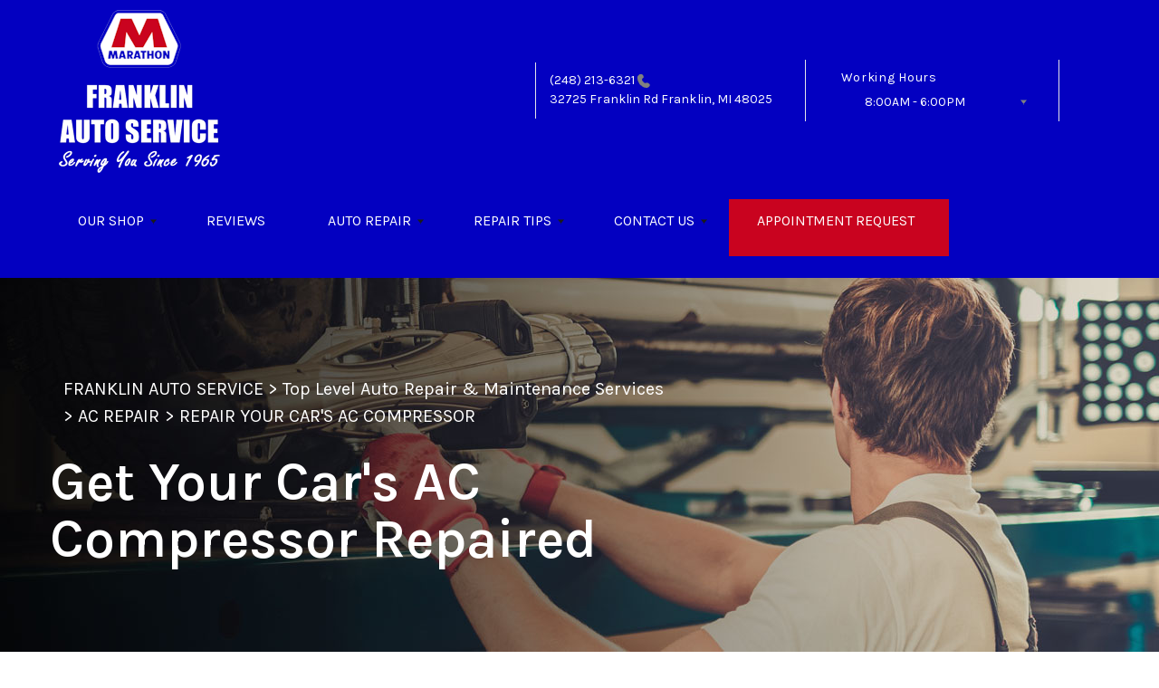

--- FILE ---
content_type: text/html; charset=UTF-8
request_url: https://www.franklinautoservice.com/repair-car-AC-compressor-Franklin.html
body_size: 99296
content:
<!DOCTYPE html>
<html lang="en">
	<head>

 		<meta charset="utf-8">
	<meta name="viewport" content="width=device-width, initial-scale=1.0">

	<title>AC Compressor Repair in Franklin | Franklin Auto Service </title>
 	<meta http-equiv="Content-type" content="text/html; charset=utf-8" />
 	<meta name="geo.position" content="42.5279021; -83.30642499999999"/>
 	<meta name="geo.placename" content="Franklin, MI"/>
 	<meta name="geo.region" content="US-MI" />
 	<meta name="ICBM" content="42.5279021,-83.30642499999999" />
 	<meta name="Description" content="Having AC issues? Get expert AC compressor repair to restore your vehicle's cooling performance. Schedule a service in Franklin today!"/>
 	<meta name="viewport" content="width=device-width, initial-scale=1.0">
 	<link rel="shortcut icon" type="image/x-icon" href="https://cdn.repairshopwebsites.com/defaults/images/favicon.ico" />
 	<meta charset="utf-8" />
 	<meta name="thumbnail" content="https://www.franklinautoservice.com/custom/index-pg-img.webp" />         <meta property="og:image" content="https://www.franklinautoservice.com/custom/index-pg-img.webp" />
 	<link rel="canonical" href="https://www.franklinautoservice.com/repair-car-AC-compressor-Franklin.html" />
 	
 
 		<link rel="stylesheet" href="https://cdn.repairshopwebsites.com/defaults/css/rateit.css" type="text/css" media="screen" />

	<!-- Vendor Styles -->
	<link rel="stylesheet" href="css/aos.css" />

	<!-- App Styles -->
        <link rel="stylesheet" href="https://cdn.repairshopwebsites.com/templates/69/css/css.css" />
	<link rel="stylesheet" href="https://cdn.repairshopwebsites.com/defaults/css/default.css" type="text/css" media="all" />
<link href="https://fonts.googleapis.com/css2?family=Karla:wght@400;600&display=swap" rel="stylesheet">


 	<style>

body {
    color: #000000;
	background: #FFFFFF;
}

.header .header__bar:before {
    background-color: #0300C1;
}

.header .header__bar {
    background-color: #0300C1;
}

.header__bar-inner {
    color: #FFFFFF;
}

.contacts {
    color: #FFFFFF;
}

.header .header__content {
	color: #FFFFFF;
	background-color: #0300C1;
}

.header {	
	background-color: #0300C1;
}

.header__utilities {
    background-color: #0300C1 !important;
}

.nav li > a:after {
    border-color: #FFFFFF transparent transparent transparent;
}
.nav li > a {
    color: #FFFFFF;
}


.nav > li:hover {
    color: #FFFFFF;
    background-color: #0300C1;
}


.nav li.has-dd ul > li:hover > a {
    background-color: #C9031F !important;
    color: #FFFFFF !important;
}




.hero h1 {
    color: #FFFFFF;
}

.hero h2 {
    color: #FFFFFF;
}


.hero p {
    color: #FFFFFF;
}

.hero--alt h1 {
    color: #FFFFFF !important;
}

.hero--alt h2 {
    color: #FFFFFF !important;
}

.hero--alt p {
    color: #FFFFFF !important;
}

.hero--alt a {
    color: #FFFFFF !important;
}

.hero h1.has-separator:after {
    background-color: #C9031F;
}

.hero h2.has-separator:after {
    background-color: #C9031F;
}

.hero h2:after {
    background-color: #C9031F;
}
.hero .btn {
    background-color: #C9031F;
	color: #FFFFFF;
}

.section--coupons {
    background-color: #FFFFFF;
}

.section--coupons h2.has-separator {
    color: #0300C1;
}

.section--coupons .section__head {
    color: #0300C1;
}

.section--coupons .section__head h2.has-separator:after {
    background-color: #C9031F;
}

.card1 .card__image:after {
    background: linear-gradient(90deg, #c9cfe7 0%, #c9cfe7 35%, rgba(#C9CFE7, 0.7) 50%, rgba(#C9CFE7, 0) 100%);
}

.card1 h3 {
    color: #0300C1;
}

.card1 .card__content {
    color: #000000;
}

.card1 .btn {
    background-color: #C9031F;
    color: #FFFFFF;
}

.card1 span {
    background-color: #0300C1;
    color: #FFFFFF;
	
}


.card2 .card__image:after {
    background: linear-gradient(90deg, #c9cfe7 0%, #c9cfe7 35%, rgba(#C9CFE7, 0.7) 50%, rgba(#C9CFE7, 0) 100%);
}

.card2 h3 {
    color: #0300C1;
}

.card2 .card__content {
    color: #000000;
}

.card2 .btn {
    background-color: #C9031F;
    color: #FFFFFF;
}

.card2 span {
    background-color: #0300C1;
    color: #FFFFFF;
	
}

.section--services {
    background-color: #F5F6FA;
}

.section--services h2 {
    color: #0300C1;
}

.tile h3 {
    color: #FFFFFF;
}

.tile .tile__content {
    color: #CCCCCC;

}

.section--services .btn {
    background-color: #C9031F;
    color: #FFFFFF;
}


.section--testimonials {
    background-color: #F5F6FA;
}

.section--testimonials h2 {
    color: #0300C1;
}

.section--testimonials .section__content h2.has-separator:after {
    background-color: #C9031F;
}

.section--testimonials p {
    color: #000000; 
}

.testimonial .testimonial__content {
    color: #000000;
}

.testimonial {
    background-color: rgba(3,0,193, 0.05);
}

.testimonial .review_author{
    color: #C9031F;
}

.testimonial cite span {
    color: #000000;
}

.section--testimonials .btn {
    background-color: #C9031F;
    color: #FFFFFF;
}

.section--logos {
    background-color: #FFFFFF;
}

.section--logos h2.has-separator {
    color: #0300C1;
}

.section--logos .section__head h2.has-separator:after {
    background-color: #C9031F;
}


.section--articles {
    background-color: [COLOR_NEWS_BACKGROUND]; 
}

.section--articles .section__head h2 {
    color: #0300C1;
}

.section--articles .section__head h2.has-separator:after {
    background-color: #C9031F;
}

.section--articles p {
    color: #000000;
}

.article { 
    background-color: #FFFFFF;
}

.article h3.h5 {
    color: #0300C1;
}

.article p{
    color: #000000;
}

.section--locations {
    background-color: #F5F6FA;
}

.section--locations h2 {
    color: #0300C1;
}

.section--locations h3.h5 {
    color: #000000;
}

.footer {
    background-color: #0300C1;
	color: #FFFFFF;
}

.copy_shell {
    background-color: #000000;
	color: #FFFFFF;
}

.nav-highlight a {
    color: #FFFFFF !important;
    background-color: #C9031F !important;
}


.nav-highlight:hover a {
    color: #FFFFFF !important;
    background-color: #0300C1 !important;
}

.section h2.has-separator:after {
    background-color: #C9031F;
}

.section__body h1 {
    color: #C9031F;
}

.nav li.has-dd:hover a {
    color: #FFFFFF;
    background-color: #0300C1;
}

.nav li.has-dd ul > li {
    background-color: #0300C1;
}

.header__foot strong { color: #FFFFFF !important;}
.list-logos-alt li { border: 2px solid #C9031F;}


.list-logos-alt svg {
 fill: #FFFFFF !important;
 color: #FFFFFF !important;

}





.dropdown--hours ul {
    color: #FFFFFF !important;
    background-color: #0300C1 !important;
}

.dropdown--hours {
    color: #FFFFFF !important;
    background-color: #0300C1 !important;
}


.dropdown--hours span {
    color: #FFFFFF !important;

}


.header__bar-inner .dropdown .dropdown__trigger {
    color: #FFFFFF;

}

.header .header__bar-content span {
    color: #FFFFFF;
}

.header .socials_section .header__bar-content span {
    color: #FFFFFF !important;
}

.nav li.has-dd ul > li {
    background-color: #0300C1;
}

@media (max-width: 1023px)
.nav li.has-dd.is-open a {
    color: [COLOR_HEADER_DROPDOWN_TEXT];
    background-color: #0300C1;
}


.section--newsletter {
    background-color: #FFFFFF;
}

.section--newsletter h2 {
    color: #0300C1;
}

.section--newsletter h2.has-separator:after {
    background-color: #C9031F;
}

.section--newsletter .btn {
    background-color: #C9031F;
    color: #FFFFFF;
}

.nav-trigger:before, .nav-trigger span,
.nav-trigger:after{
  background-color: #FFFFFF;
}

.mobile__header__bar{
  color: ;
}

.h2, h2 { color: #000; }

.fancy-wrapper h1 { color: inherit; }
#appointment h2 { color: inherit; }
#type_of_appointment_tbl { color: inherit; }
.small_notes { color: inherit; }
#survey_table td { color: inherit; }
#survey_table th { color: inherit; }





.footer_new {
  background-color:#0300C1;
  color: #FFFFFF;
}

.footer_new h5 {
  color: #FFFFFF;
}

.footer_new h6 {
  color: #FFFFFF;
}

.footer_new .footer__actions_new ul a {
  background-color: #FFFFFF;
}

.footer_new .footer__actions_new ul picture {
  background-color:#0300C1;
}

.footer_new .footer__actions_new {
    border: 1px solid #FFFFFF;
}

</style>
        <script src="https://code.jquery.com/jquery-3.1.1.min.js" integrity="sha256-hVVnYaiADRTO2PzUGmuLJr8BLUSjGIZsDYGmIJLv2b8=" crossorigin="anonymous"></script>	

<script src="js/functions.js" defer></script>

<script src="js/dropdown.js" defer></script>

<script type="text/javascript" src="https://cdn.repairshopwebsites.com/defaults/js/jquery.rateit.js" defer></script>

<script type="text/javascript">
// Mobile slide up menu
$(function() {
  $('.footer-call-btn-overlay .btn__close').on('click', function (e) {
    e.preventDefault();
    $('.footer-call-btn-overlay').slideUp();
  });	
});
</script>
<!-- Convirza Script Begins -->


<script defer src="https://dni.logmycalls.com/dni.js?app_id=CT" > </script>
<script type="text/javascript">
function dniLoadingTimer() { 
	if (typeof(getDNIRecord) == "function") {
		getDNIRecord("7f446b1dce029855d89f05ff444080be", "dni.logmycalls.com");
	} else {
		setTimeout(dniLoadingTimer, 100); 
	} 
} 
setTimeout(dniLoadingTimer, 100); 
</script>
<!-- Convirza Script Ends -->


<script>
$( document ).ready(function() {

	// Hours
	 var today = new Date();
	 var day = today.getDay();
	 
	 if (day == 0) {
		$("#sun").addClass("active");
	 } else if (day == 1) {
		$("#mon").addClass("active");
	 } else if (day == 2) {
		$("#tue").addClass("active");
	 } else if (day == 3) {
		$("#wed").addClass("active");
	 } else if (day == 4) {
		$("#thur").addClass("active");
	 } else if (day == 5) {
		$("#fri").addClass("active");
	 } else if (day == 6) {
		$("#sat").addClass("active");
	 }


	
	
	const todayHours = $('.dropdown--hours .active').html();
	$('.hours__today').html(todayHours);
});
</script>




        	<div class="svg-sprite hidden">
		<svg width="0" height="0" style="position:absolute">
<symbol viewBox="0 0 17 24" id="ico-location" xmlns="http://www.w3.org/2000/svg"><path d="M16.6 5.973a7.367 7.367 0 0 0-.4-.96A8.509 8.509 0 0 0 0 7.445V8.47c0 .042.015.426.037.618.307 2.39 2.246 4.928 3.693 7.317C5.287 18.966 6.904 21.483 8.505 24c.987-1.642 1.971-3.306 2.936-4.906.263-.47.568-.939.831-1.386.175-.3.511-.6.664-.875C14.493 14.06 17 11.265 17 8.513V7.381a8.318 8.318 0 0 0-.4-1.408zm-8.145 5.141a3.016 3.016 0 0 1-2.888-2.005 2.705 2.705 0 0 1-.081-.747v-.661A2.829 2.829 0 0 1 8.55 4.97a3.064 3.064 0 0 1 3.112 3.073 3.145 3.145 0 0 1-3.209 3.071z"/></symbol>
<symbol viewBox="0 0 19.224 25.643" id="ico-location-alt" xmlns="http://www.w3.org/2000/svg"><path d="M1.909 15.253a9.716 9.716 0 0 1 .9-12.622 10.1 10.1 0 0 1 13.6 0 9.718 9.718 0 0 1 .893 12.636L9.609 25.643zM3.524 3.292a8.777 8.777 0 0 0-.8 11.413l6.887 9.292 6.878-9.276a8.783 8.783 0 0 0-.788-11.429 9.045 9.045 0 0 0-12.177 0zm2.667 5.606a3.517 3.517 0 1 1 3.51 3.278 3.4 3.4 0 0 1-3.508-3.278zm1 0a2.513 2.513 0 1 0 2.508-2.342 2.433 2.433 0 0 0-2.504 2.342z" fill="#fff" opacity=".8"/></symbol><symbol viewBox="0 0 19.155 20.268" id="ico-person" xmlns="http://www.w3.org/2000/svg"><path d="M0 20.268c0-4.7 4.288-8.516 9.577-8.516s9.578 3.813 9.578 8.516zM4.3 4.7a5.316 5.316 0 1 1 5.279 4.7 5.015 5.015 0 0 1-5.277-4.7z" fill="#fff"/></symbol>
<symbol viewBox="0 0 19 18" id="ico-phone-head" xmlns="http://www.w3.org/2000/svg"><path d="M18.99 14.202a.843.843 0 0 1-.282.761l-2.675 2.518a1.5 1.5 0 0 1-.473.324 2 2 0 0 1-.573.171c-.013 0-.054 0-.121.01a2.6 2.6 0 0 1-.261.01 9.3 9.3 0 0 1-3.329-.735 17.854 17.854 0 0 1-2.806-1.458 20.743 20.743 0 0 1-3.339-2.67 21.22 21.22 0 0 1-2.333-2.517A17.832 17.832 0 0 1 1.31 8.395a11.681 11.681 0 0 1-.845-1.849 9.417 9.417 0 0 1-.382-1.43 4.478 4.478 0 0 1-.081-.944c.013-.229.02-.357.02-.382a1.8 1.8 0 0 1 .181-.544 1.434 1.434 0 0 1 .342-.448L3.22.262a.909.909 0 0 1 .644-.267.774.774 0 0 1 .463.144 1.346 1.346 0 0 1 .342.353l2.152 3.87a.886.886 0 0 1 .1.668 1.174 1.174 0 0 1-.342.61l-.986.934a.317.317 0 0 0-.07.124.46.46 0 0 0-.03.144 3.348 3.348 0 0 0 .362.916 8.424 8.424 0 0 0 .744 1.116 12.744 12.744 0 0 0 1.428 1.515 13.072 13.072 0 0 0 1.609 1.363 9.213 9.213 0 0 0 1.177.714 3.174 3.174 0 0 0 .724.277l.251.048a.506.506 0 0 0 .131-.028.348.348 0 0 0 .131-.067l1.146-1.106a1.275 1.275 0 0 1 .845-.305 1.092 1.092 0 0 1 .543.115h.02l3.882 2.174a.965.965 0 0 1 .504.628z" fill="currentColor"/></symbol>
<symbol viewBox="0 0 22 21.999" id="ico-clock" xmlns="http://www.w3.org/2000/svg"><path d="M11 .001a11 11 0 1 0 11 11 11 11 0 0 0-11-11zm4.755 13.091H11a.761.761 0 0 1-.761-.76V4.564a.761.761 0 0 1 1.521 0v7.006h3.995a.761.761 0 0 1 0 1.521z" fill="#fff"/></symbol>
<symbol viewBox="0 0 29.196 24.169" id="ico-quote" xmlns="http://www.w3.org/2000/svg"><path d="M22.376 24.164a7 7 0 0 1-5.676-2.826c-2.339-3.184-2.06-8.241-1.11-11.6C17.206 4.006 21.04.001 24.91.001a5.563 5.563 0 0 1 .721.047.771.771 0 0 1 .536.336.76.76 0 0 1 .1.622l-.7 2.5a.765.765 0 0 1-.625.547c-3.225.475-4.843 4.693-5.516 7.139a6.759 6.759 0 0 1 2.679-.544 7.8 7.8 0 0 1 2.138.308 6.8 6.8 0 0 1 4.083 3.179 6.638 6.638 0 0 1 .623 5.116 6.806 6.806 0 0 1-6.537 4.922.2.2 0 0 1-.036-.009zm-14.893 0a7 7 0 0 1-5.674-2.826c-2.339-3.184-2.06-8.241-1.11-11.6C2.315 4.006 6.149.001 10.019.001a5.564 5.564 0 0 1 .721.047.771.771 0 0 1 .536.336.76.76 0 0 1 .1.622l-.7 2.5a.765.765 0 0 1-.625.547c-3.225.475-4.843 4.693-5.518 7.139a6.774 6.774 0 0 1 2.681-.544 7.8 7.8 0 0 1 2.138.308 6.8 6.8 0 0 1 4.083 3.179 6.646 6.646 0 0 1 .623 5.116 6.806 6.806 0 0 1-6.538 4.922z" fill="#fff"/></symbol>
<symbol viewBox="0 0 12.822 22.43" id="ico-phone" xmlns="http://www.w3.org/2000/svg"><path d="M12.187.668a2.013 2.013 0 0 0-1.5-.668H2.139a2.013 2.013 0 0 0-1.5.668 2.209 2.209 0 0 0-.635 1.577v17.941a2.2 2.2 0 0 0 .635 1.577 2 2 0 0 0 1.5.667h8.548a2 2 0 0 0 1.5-.667 2.2 2.2 0 0 0 .634-1.577V2.245a2.209 2.209 0 0 0-.634-1.577zM5.075 2.245h2.671c.178 0 .267.094.267.281s-.089.28-.267.28H5.075q-.267 0-.267-.28c-.002-.187.089-.281.267-.281zm2.279 18.933a1.284 1.284 0 0 1-1.886 0 1.446 1.446 0 0 1 0-1.981 1.289 1.289 0 0 1 1.886 0 1.447 1.447 0 0 1 0 1.981zm3.865-3.794a.552.552 0 0 1-.159.395.5.5 0 0 1-.375.167H2.137a.5.5 0 0 1-.376-.167.553.553 0 0 1-.159-.395V5.049a.554.554 0 0 1 .159-.4.506.506 0 0 1 .376-.167h8.548a.506.506 0 0 1 .376.167.554.554 0 0 1 .158.4v12.335z" fill="#fff" opacity=".8"/></symbol>
<symbol viewBox="0 0 1000 1000" id="ico-envelope" xmlns="http://www.w3.org/2000/svg"><path d="M610.6 466.8c-29.8 20.1-59.6 40.1-89.5 60.3-8.6 5.7-23.1 5.7-31.8 0-34.1-22.6-68.1-45-102.3-67.6L29 796.8C41.1 809.2 57.9 817 76.5 817h846.7c16.2 0 30.5-6.5 42-16.1L610.6 466.8zM19 216.5c-5.7 9.7-9 20.7-9 32.6v501.4c0 6.6 2 12.6 3.8 18.6l347-327C246.8 367 132.8 291.7 19 216.5zm971 534V249.1c0-11.6-3.1-22.5-8.6-32.3-114.9 77.4-229.7 154.8-344.6 232.4l347.7 327.6c3.5-8.1 5.5-16.9 5.5-26.3zM81.7 182.9C222.9 276 363.9 368.8 505.3 462c138.1-93.2 276.5-186 414.6-279.1H81.7z"/></symbol>
</svg>


<svg version="1.1" id="ico-arrow" xmlns="http://www.w3.org/2000/svg" xmlns:xlink="http://www.w3.org/1999/xlink" x="0px" y="0px"
	 width="16px" height="16px" viewBox="0 0 306 306" style="enable-background:new 0 0 306 306;" xml:space="preserve">
<g>
	<g id="keyboard-arrow-down">
		<polygon points="35.7,58.65 153,175.951 270.3,58.65 306,94.351 153,247.35 0,94.351 		"/>
	</g>
</g>
<g>
</g>
<g>
</g>
<g>
</g>
<g>
</g>
<g>
</g>
<g>
</g>
<g>
</g>
<g>
</g>
<g>
</g>
<g>
</g>
<g>
</g>
<g>
</g>
<g>
</g>
<g>
</g>
<g>
</g>
</svg>
</div>





<script type="application/ld+json"> { "@context" : "http://schema.org", "@type" : "AutoRepair", "name" : "Franklin Auto Service", "description" : "Franklin Auto Service | Expert Auto Repair Services in Franklin, MI. Call Today 248-626-2080 or drop by 32725 Franklin Rd", "url" : "https://www.franklinautoservice.com", "id" : "https://www.franklinautoservice.com/", "image" : "https://www.franklinautoservice.com/custom/logo.png", "priceRange" : "$", "address" : { "@type": "PostalAddress", "streetAddress": "32725 Franklin Rd", "addressLocality": "Franklin", "addressRegion": "MI", "postalCode": "48025", "addressCountry": "US"}, "geo" : { "@type": "GeoCoordinates", "latitude": "42.5279021", "longitude": "-83.30642499999999"}, "telephone" : "248-626-2080", "openingHours": [ "Mo 08:00-18:00", "Tu 08:00-18:00", "We 08:00-18:00", "Th 08:00-18:00", "Fr 08:00-18:00", "Sa 00:00-00:00", "Su 00:00-00:00"], "areaServed" : ["Franklin", "Beverly Hills", "Beverly Hills", "Bloomfield", "Royal Oak", "West Bloomfield", "Bingham Farms", "Lathrup Village", "Southfield"], "sameAs" : ["https://www.facebook.com/FranklinAutoService","https://goo.gl/maps/JxUg2SN7MHQ2","https://www.yelp.com/biz/franklin-auto-service-franklin-5"], "aggregateRating" : {"@type": "AggregateRating", "ratingValue": "4.9655172413793105",  "reviewCount": "116"},"review": [{"@type": "Review", "url": "https://www.franklinautoservice.com/Beverly Hills-testimonials.html","author": {"@type": "Person","name": "fonda schwartz" },"description": "Best of the best!!!! Wonderful service fair prices and they will bend over backwards to make you happy!!!!! Darrell marx the owner is terrific!!! Fsmily owned and the work is incredible. So rare to have a gas station and auto repsir right in downtown Franklin. Leave your car get a loaner!!!!! Cant ask for more!!!❤️❤️❤️🙏🙏🙏", "inLanguage": "en", "reviewRating": { "@type": "Rating","worstRating": 1,"bestRating": 5,"ratingValue": 5.0}},{"@type": "Review", "url": "https://www.franklinautoservice.com/Beverly Hills-testimonials.html","author": {"@type": "Person","name": "Chester Dawson" },"description": "Franklin is the go-to for servicing an out-of-warranty vehicle. They are very professional with clean estimates and no b.s. It's hard to find good service in this day and age, but these guys offer it in spades. (I think they must also be the candy & gum shop of choice for the town's kids because their counter selection is incredible! 😂)", "inLanguage": "en", "reviewRating": { "@type": "Rating","worstRating": 1,"bestRating": 5,"ratingValue": 5.0}},{"@type": "Review", "url": "https://www.franklinautoservice.com/Beverly Hills-testimonials.html","author": {"@type": "Person","name": "Sherry Pianko" },"description": "Excellent customer service!", "inLanguage": "en", "reviewRating": { "@type": "Rating","worstRating": 1,"bestRating": 5,"ratingValue": 5.0}},{"@type": "Review", "url": "https://www.franklinautoservice.com/Beverly Hills-testimonials.html","author": {"@type": "Person","name": "Rachel Figot" },"description": "Kirk was extremely kind and helpful! I stopped by in a panic and he was able to help me out swiftly!", "inLanguage": "en", "reviewRating": { "@type": "Rating","worstRating": 1,"bestRating": 5,"ratingValue": 5.0}},{"@type": "Review", "url": "https://www.franklinautoservice.com/Beverly Hills-testimonials.html","author": {"@type": "Person","name": "David Short" },"description": "I am extremely happy with the service I received from Franklin Auto Service.  I wont give a long dissertation on my situation.  However, I will simply say that you can trust them, their pricing is fair and their automotive knowledge is top tier.  I'll never go anywhere else.", "inLanguage": "en", "reviewRating": { "@type": "Rating","worstRating": 1,"bestRating": 5,"ratingValue": 5.0}},{"@type": "Review", "url": "https://www.franklinautoservice.com/Beverly Hills-testimonials.html","author": {"@type": "Person","name": "Brittanie Chin" },"description": "I LOVE Franklin Auto Service. Found this place on a whim, and am so glad I did. Super fast, waaaay cheaper than the dealership, and they’re  HONEST. I know I can trust the price and the work!", "inLanguage": "en", "reviewRating": { "@type": "Rating","worstRating": 1,"bestRating": 5,"ratingValue": 5.0}},{"@type": "Review", "url": "https://www.franklinautoservice.com/Beverly Hills-testimonials.html","author": {"@type": "Person","name": "Tom Lydick" },"description": "Great service from Franklin Auto Service.", "inLanguage": "en", "reviewRating": { "@type": "Rating","worstRating": 1,"bestRating": 5,"ratingValue": 5.0}},{"@type": "Review", "url": "https://www.franklinautoservice.com/Beverly Hills-testimonials.html","author": {"@type": "Person","name": "David" },"description": "Friendly, fast and complete with quality care.", "inLanguage": "en", "reviewRating": { "@type": "Rating","worstRating": 1,"bestRating": 5,"ratingValue": 5.0}},{"@type": "Review", "url": "https://www.franklinautoservice.com/Beverly Hills-testimonials.html","author": {"@type": "Person","name": "Jason Bachman" },"description": "Very good mechanics great customer service very timely repairs excellent work", "inLanguage": "en", "reviewRating": { "@type": "Rating","worstRating": 1,"bestRating": 5,"ratingValue": 5.0}},{"@type": "Review", "url": "https://www.franklinautoservice.com/Beverly Hills-testimonials.html","author": {"@type": "Person","name": "Deena Canvasser" },"description": "Always eager to help in any way", "inLanguage": "en", "reviewRating": { "@type": "Rating","worstRating": 1,"bestRating": 5,"ratingValue": 5.0}},{"@type": "Review", "url": "https://www.franklinautoservice.com/Beverly Hills-testimonials.html","author": {"@type": "Person","name": "Aimee Badreddine" },"description": "We have used Franklin Auto Service for several years, we are using them for all our vehicle needs. Honest and reliable.", "inLanguage": "en", "reviewRating": { "@type": "Rating","worstRating": 1,"bestRating": 5,"ratingValue": 5.0}},{"@type": "Review", "url": "https://www.franklinautoservice.com/Beverly Hills-testimonials.html","author": {"@type": "Person","name": "Ryan Kmieciak" },"description": "Brought a Subaru to them to inspect before purchasing.  CARFAX recommended them as the shop that saw the most Subarus in the area, aside from the stealerships. They were absolutely fantastic. Professional, inquisitive, and honest. The tech took the time to explain and show things I didn’t understand at first. The cost was very fair and the time spent was not wasted. Would highly recommend for such service. I also had them quote one of the repairs and that was also competitive.", "inLanguage": "en", "reviewRating": { "@type": "Rating","worstRating": 1,"bestRating": 5,"ratingValue": 5.0}},{"@type": "Review", "url": "https://www.franklinautoservice.com/Beverly Hills-testimonials.html","author": {"@type": "Person","name": "Aaron Hrcka" },"description": "My wife and I have taken our vehicles here for repairs and have been very happy.  The staff is friendly and helpful - and very reasonable prices", "inLanguage": "en", "reviewRating": { "@type": "Rating","worstRating": 1,"bestRating": 5,"ratingValue": 5.0}},{"@type": "Review", "url": "https://www.franklinautoservice.com/Beverly Hills-testimonials.html","author": {"@type": "Person","name": "Faris H" },"description": "Great shop. Always do honest work and do a good job. I've brought them my Toyota several times when it needed work", "inLanguage": "en", "reviewRating": { "@type": "Rating","worstRating": 1,"bestRating": 5,"ratingValue": 5.0}},{"@type": "Review", "url": "https://www.franklinautoservice.com/Beverly Hills-testimonials.html","author": {"@type": "Person","name": "Jon Neely" },"description": "My vehicle broke down right in the middle of Maple and Telegraph. Called tow truck company and as I waited I googled auto repair shops near by.  Franklin Autos had the highest reviews and was close by.  The reviews were well deserved!  Fixed my car at a very fair price and while I was scrambling with Uber to get back home the owner was intuitive and generous enough to say \"you want a loaner\"!  In this day and age WoW-good work, fair price and empathy has my business for as long as I am in MI.", "inLanguage": "en", "reviewRating": { "@type": "Rating","worstRating": 1,"bestRating": 5,"ratingValue": 5.0}},{"@type": "Review", "url": "https://www.franklinautoservice.com/Beverly Hills-testimonials.html","author": {"@type": "Person","name": "Susan Sosnick" },"description": "The most honest people I have ever dealt with! !", "inLanguage": "en", "reviewRating": { "@type": "Rating","worstRating": 1,"bestRating": 5,"ratingValue": 5.0}},{"@type": "Review", "url": "https://www.franklinautoservice.com/Beverly Hills-testimonials.html","author": {"@type": "Person","name": "Claudia Zonca" },"description": "It was my first time having my car serviced at Franklin Auto service. I’ve heard great things about them from multiple people. I had nothing but a fantastic experience. They were able to diagnose the problem within a few hours of dropping the car off. And I was able to pick my car up the next day. The service was fantastic. Communication was excellent and the pricing was very reasonable.", "inLanguage": "en", "reviewRating": { "@type": "Rating","worstRating": 1,"bestRating": 5,"ratingValue": 5.0}},{"@type": "Review", "url": "https://www.franklinautoservice.com/Beverly Hills-testimonials.html","author": {"@type": "Person","name": "Erika Smith" },"description": "It's a real pleasure having a full-service gas station in the area. They are friendly and helpful at reasonable prices. We buy our gas here, but we also have our oil changes, snow tire purchases and rotations, and other service needs handled here. Highly recommend!", "inLanguage": "en", "reviewRating": { "@type": "Rating","worstRating": 1,"bestRating": 5,"ratingValue": 5.0}},{"@type": "Review", "url": "https://www.franklinautoservice.com/Beverly Hills-testimonials.html","author": {"@type": "Person","name": "David Burrell" },"description": "Home town auto shop. They move a little slower than the corporate people but they do better work for fair prices.", "inLanguage": "en", "reviewRating": { "@type": "Rating","worstRating": 1,"bestRating": 5,"ratingValue": 5.0}},{"@type": "Review", "url": "https://www.franklinautoservice.com/Beverly Hills-testimonials.html","author": {"@type": "Person","name": "Captain Dave" },"description": "Did great work at a reasonable price.  Very happy and would recommend.", "inLanguage": "en", "reviewRating": { "@type": "Rating","worstRating": 1,"bestRating": 5,"ratingValue": 5.0}},{"@type": "Review", "url": "https://www.franklinautoservice.com/Beverly Hills-testimonials.html","author": {"@type": "Person","name": "Brian Johnson" },"description": "Old timey gas station with full service pumps. I highly recommend this place if you're in the area.", "inLanguage": "en", "reviewRating": { "@type": "Rating","worstRating": 1,"bestRating": 5,"ratingValue": 5.0}},{"@type": "Review", "url": "https://www.franklinautoservice.com/Beverly Hills-testimonials.html","author": {"@type": "Person","name": "Jason Lawshe" },"description": "They definitely deserve 5 star rating. Brought my old car in for an alignment and they made the time to do it right, even with special requests. Will definitely be back here in the future.", "inLanguage": "en", "reviewRating": { "@type": "Rating","worstRating": 1,"bestRating": 5,"ratingValue": 5.0}},{"@type": "Review", "url": "https://www.franklinautoservice.com/Beverly Hills-testimonials.html","author": {"@type": "Person","name": "Chelsea Bowman" },"description": "My fiancee and I are were new to the area and needed car work done. Once we started coming here we never looked back! They are always friendly and transparent. They treat customers like people and make sure to explain everything in detail.", "inLanguage": "en", "reviewRating": { "@type": "Rating","worstRating": 1,"bestRating": 5,"ratingValue": 5.0}},{"@type": "Review", "url": "https://www.franklinautoservice.com/Beverly Hills-testimonials.html","author": {"@type": "Person","name": "Mihai Rosu" },"description": "Fast and fair pricing", "inLanguage": "en", "reviewRating": { "@type": "Rating","worstRating": 1,"bestRating": 5,"ratingValue": 5.0}},{"@type": "Review", "url": "https://www.franklinautoservice.com/Beverly Hills-testimonials.html","author": {"@type": "Person","name": "Karen Stephens" },"description": "I was looking for a new mechanic since mine had retired, however I was taking my time to do this. But, I had an unexpected problem with my car so I had to find someone quick. When I googled mechanics near me you where one of the companies that I found. I was pleased with your rating and positive reviews and you did not disappoint me. I was very pleased your service. My final bill was actually less than what I was quoted. You are officially my new car service center.", "inLanguage": "en", "reviewRating": { "@type": "Rating","worstRating": 1,"bestRating": 5,"ratingValue": 5.0}},{"@type": "Review", "url": "https://www.franklinautoservice.com/Beverly Hills-testimonials.html","author": {"@type": "Person","name": "Robert Whitson" },"description": "The owner is amazing, honest and friendly. Very fair and honest. The mechanics are excellent and courteous. All professional and nice to deal with.", "inLanguage": "en", "reviewRating": { "@type": "Rating","worstRating": 1,"bestRating": 5,"ratingValue": 5.0}},{"@type": "Review", "url": "https://www.franklinautoservice.com/Beverly Hills-testimonials.html","author": {"@type": "Person","name": "Stephanie Bradley" },"description": "They were great. Told me what needed to be fixed and fixed it right away!", "inLanguage": "en", "reviewRating": { "@type": "Rating","worstRating": 1,"bestRating": 5,"ratingValue": 5.0}},{"@type": "Review", "url": "https://www.franklinautoservice.com/Beverly Hills-testimonials.html","author": {"@type": "Person","name": "Aaron Sample" },"description": "Excellent experience.  John was most helpful and very professional.  Service tech was very respectful of my time and got right to the job. I am a very grateful and happy customer and I already told John that I will be returning next week.", "inLanguage": "en", "reviewRating": { "@type": "Rating","worstRating": 1,"bestRating": 5,"ratingValue": 5.0}},{"@type": "Review", "url": "https://www.franklinautoservice.com/Beverly Hills-testimonials.html","author": {"@type": "Person","name": "Alberta Hernandez" },"description": "Truly the best shop for high performance vehicles of all types. Team is there to help you at anytime and the owner is hands on in the shop daily. 10/10", "inLanguage": "en", "reviewRating": { "@type": "Rating","worstRating": 1,"bestRating": 5,"ratingValue": 5.0}},{"@type": "Review", "url": "https://www.franklinautoservice.com/Beverly Hills-testimonials.html","author": {"@type": "Person","name": "Randall Walker" },"description": "I am a car salesman over at Glassman Automotive Group (used cars Department) my name is Randall Walker. I send ALL of my customers that look at our NON SERVICED vehicles, over to franklin auto because they are EXTREMELY THOROUGH! There are no surprises for my customer after purchase which means they absolutely know if anything needs repair before they buy a less expensive vehicle that we have not nor will not service due to age or mileage. I highly recommend Franklin Auto not only for their thoroughness, but also for their UNBEATABLE PRICES! Take it from a car sales professional, you should be doing business with this auto shop.", "inLanguage": "en", "reviewRating": { "@type": "Rating","worstRating": 1,"bestRating": 5,"ratingValue": 5.0}},{"@type": "Review", "url": "https://www.franklinautoservice.com/Beverly Hills-testimonials.html","author": {"@type": "Person","name": "Taylor Burch" },"description": "I was a first time customer and had a great experience. They called me the day I towed my car there and told me what was wrong and how much it would be to fix it. (Needed a new ignition switch). My repairs took a little longer than expected and they were more than accommodating and even gave me a discount. They were honest and genuine with me over the phone and in person. 10/10 would recommend!", "inLanguage": "en", "reviewRating": { "@type": "Rating","worstRating": 1,"bestRating": 5,"ratingValue": 5.0}},{"@type": "Review", "url": "https://www.franklinautoservice.com/Beverly Hills-testimonials.html","author": {"@type": "Person","name": "Patrick Stahl" },"description": "Very professional and took the time to answer my questions as well as demonstrated the repairs that were completed.", "inLanguage": "en", "reviewRating": { "@type": "Rating","worstRating": 1,"bestRating": 5,"ratingValue": 5.0}},{"@type": "Review", "url": "https://www.franklinautoservice.com/Beverly Hills-testimonials.html","author": {"@type": "Person","name": "Ann Sawyer" },"description": "These guys are great. Super friendly, professional, knowledgeable, share information and answer questions till you are satisfied. It's just a 3 guy shop, but I was impressed with how fast they turned my car around, and I'm happy with how well it's running again. ", "inLanguage": "en", "reviewRating": { "@type": "Rating","worstRating": 1,"bestRating": 5,"ratingValue": 5.0}},{"@type": "Review", "url": "https://www.franklinautoservice.com/Beverly Hills-testimonials.html","author": {"@type": "Person","name": "Laurence" },"description": "Seriously the best service at a auto service center that I have ever had. Prompt professional and helped me out in a jam without blinking an eye. I would recommend them for any automotive work whatsoever.", "inLanguage": "en", "reviewRating": { "@type": "Rating","worstRating": 1,"bestRating": 5,"ratingValue": 5.0}},{"@type": "Review", "url": "https://www.franklinautoservice.com/Beverly Hills-testimonials.html","author": {"@type": "Person","name": "Marci Bloom-Vettese" },"description": "Very polite and honest. Great service. Plan to use again if have any future car problems.", "inLanguage": "en", "reviewRating": { "@type": "Rating","worstRating": 1,"bestRating": 5,"ratingValue": 5.0}},{"@type": "Review", "url": "https://www.franklinautoservice.com/Beverly Hills-testimonials.html","author": {"@type": "Person","name": "Thomas Bonan" },"description": "Absolutely excellent experience. Called last minute for an oil change and they fit me in. The owners are super kind and honest. This was my first time here and I'll definitely be back! Wonderful! Thank you", "inLanguage": "en", "reviewRating": { "@type": "Rating","worstRating": 1,"bestRating": 5,"ratingValue": 5.0}},{"@type": "Review", "url": "https://www.franklinautoservice.com/Beverly Hills-testimonials.html","author": {"@type": "Person","name": "Will Merrick" },"description": "Fantastic service. I was visiting from out of town when our rental car got a flat. I called the shop and they said they could fix it right away. Within 15 min, I drive away happily. Great people, great service.", "inLanguage": "en", "reviewRating": { "@type": "Rating","worstRating": 1,"bestRating": 5,"ratingValue": 5.0}},{"@type": "Review", "url": "https://www.franklinautoservice.com/Beverly Hills-testimonials.html","author": {"@type": "Person","name": "Robbie Veraldi" },"description": "10/10 super fast turnaround, great work, great price. Family owned, they know what they're doing.", "inLanguage": "en", "reviewRating": { "@type": "Rating","worstRating": 1,"bestRating": 5,"ratingValue": 5.0}},{"@type": "Review", "url": "https://www.franklinautoservice.com/Beverly Hills-testimonials.html","author": {"@type": "Person","name": "David Whitman" },"description": "They did a great job repairing my car at a reasonable price.", "inLanguage": "en", "reviewRating": { "@type": "Rating","worstRating": 1,"bestRating": 5,"ratingValue": 5.0}},{"@type": "Review", "url": "https://www.franklinautoservice.com/Beverly Hills-testimonials.html","author": {"@type": "Person","name": "Jon Pohl" },"description": "They were friendly and knowledgeable. I'll definitely return for future needs.", "inLanguage": "en", "reviewRating": { "@type": "Rating","worstRating": 1,"bestRating": 5,"ratingValue": 5.0}},{"@type": "Review", "url": "https://www.franklinautoservice.com/Beverly Hills-testimonials.html","author": {"@type": "Person","name": "Kenneth Harrington" },"description": "Other than them not having a loaner my experience was good.", "inLanguage": "en", "reviewRating": { "@type": "Rating","worstRating": 1,"bestRating": 5,"ratingValue": 4.0}},{"@type": "Review", "url": "https://www.franklinautoservice.com/Beverly Hills-testimonials.html","author": {"@type": "Person","name": "EDWIN Gerard" },"description": "Great staff who knew what they were doing with a very organized shop. Even gave me a coupon for my oil change without me asking. Highly recommend!", "inLanguage": "en", "reviewRating": { "@type": "Rating","worstRating": 1,"bestRating": 5,"ratingValue": 5.0}},{"@type": "Review", "url": "https://www.franklinautoservice.com/Beverly Hills-testimonials.html","author": {"@type": "Person","name": "Darrin C" },"description": "Darrell and his team are the best I've ever dealt with as far as automotive repair! He's awesome about keeping in touch with updates and there's no surprise fees at the end. Absolutely the best garage around!", "inLanguage": "en", "reviewRating": { "@type": "Rating","worstRating": 1,"bestRating": 5,"ratingValue": 5.0}},{"@type": "Review", "url": "https://www.franklinautoservice.com/Beverly Hills-testimonials.html","author": {"@type": "Person","name": "David Baxter" },"description": "Franklin Auto Service has my highest recommendation!  The mechanics literally saved our vacation.   Our car was making strange noises and we needed to travel to Petosky the next day.  I brought the car in at 2pm. The issue was diagnosed in 30 seconds and the repair was made before they closed at six.  They went above and beyond to help us get our car ready for our trip.  I will always be indebted to them for this.", "inLanguage": "en", "reviewRating": { "@type": "Rating","worstRating": 1,"bestRating": 5,"ratingValue": 5.0}},{"@type": "Review", "url": "https://www.franklinautoservice.com/Beverly Hills-testimonials.html","author": {"@type": "Person","name": "Brandon K" },"description": "Had my vehicle towed to Franklin Auto thinking I was having issues with my alternator. Darryl found out that the issue was a dead battery and faulty fuel gauge sensors. Very honest mechanics who don't tale advantage of their customers. I will definitely bring my vehicles back to Darryl", "inLanguage": "en", "reviewRating": { "@type": "Rating","worstRating": 1,"bestRating": 5,"ratingValue": 5.0}},{"@type": "Review", "url": "https://www.franklinautoservice.com/Beverly Hills-testimonials.html","author": {"@type": "Person","name": "Maura Battersby" },"description": "They could not have been more wonderful. I called just before Memorial Day Weekend with a possible safety concern. I mentioned in passing that my husband would stay back from our travels and come up if/when the SUV was ready to avoid disappointing my sons by delaying their long-awaited trip. The owner said he couldn't allow that to happen and evaluated the SUV right away. It turned out, we needed new brakes, and had a tire with a nail in it that may have gone flat in the middle of our car trip. He also managed to get the work done the same day, without inconveniencing the other customers - He contacted the customer ahead of us, who said he didn't need his vehicle back that same day. So, on top of the excellent work performed - and the reasonable rates charged - this business cares about the kids of the community. We will be bringing our vehicles here for everything. Thank you!!", "inLanguage": "en", "reviewRating": { "@type": "Rating","worstRating": 1,"bestRating": 5,"ratingValue": 5.0}},{"@type": "Review", "url": "https://www.franklinautoservice.com/Beverly Hills-testimonials.html","author": {"@type": "Person","name": "Patrick Beger" },"description": "I will be going back to Franklin Auto Service for all of my repairs. They did a fantastic job fixing my wheel bearing. My exhaust was also resting on my sway bar and they were able to weld it back in place for only $60. I especially appreciated that the inspection was very thorough and it aligned with what I knew was already wrong with the car. I trust these guys are honest and the price is fair. My only complaint was they had the car for a couple days before working on it, but ultimately they deserve 5 stars for their honesty and quality.", "inLanguage": "en", "reviewRating": { "@type": "Rating","worstRating": 1,"bestRating": 5,"ratingValue": 5.0}},{"@type": "Review", "url": "https://www.franklinautoservice.com/Beverly Hills-testimonials.html","author": {"@type": "Person","name": "Arkturus Grey" },"description": "Personable and very fairly-priced, I was very impressed by their professionalism and quick turnaround time. I will gladly go back again for all my future car service needs.", "inLanguage": "en", "reviewRating": { "@type": "Rating","worstRating": 1,"bestRating": 5,"ratingValue": 5.0}},{"@type": "Review", "url": "https://www.franklinautoservice.com/Beverly Hills-testimonials.html","author": {"@type": "Person","name": "Mayank Shah" },"description": "First time customer, they diagnosed the issues with my car, called me for my approval to get it fixed. The car was ready in the time frame quoted. The prices they quoted were fair in my opinion. They were honest to tell me that just 3 of my 4 tires needed changing. Was a good experience on the whole. Will definitely go back.", "inLanguage": "en", "reviewRating": { "@type": "Rating","worstRating": 1,"bestRating": 5,"ratingValue": 5.0}},{"@type": "Review", "url": "https://www.franklinautoservice.com/Beverly Hills-testimonials.html","author": {"@type": "Person","name": "Gabriel Stone" },"description": "Great Shop, They did good work on my Tacoma. Will go again.", "inLanguage": "en", "reviewRating": { "@type": "Rating","worstRating": 1,"bestRating": 5,"ratingValue": 5.0}},{"@type": "Review", "url": "https://www.franklinautoservice.com/Beverly Hills-testimonials.html","author": {"@type": "Person","name": "MGeorgiM" },"description": "If you are looking for quality work and someone you can trust, contact Franklin Auto Service. I went to the shop to drop my car off for diagnostic and repair. The guy who promised to give me a ride back didn't show up. I shared with the owner that I am new here and don't have other options to go to work. He quickly found a solution for me and at no charge. He called for the result of the diagnostic. I asked for his opinion because the repair would be a 4-digit number. I was pleasantly surprised he proposed something in my favor but not in his.\r\nDaryl gave me a discount on the bill pay, which was another pleasant surprise. I highly recommend this company.", "inLanguage": "en", "reviewRating": { "@type": "Rating","worstRating": 1,"bestRating": 5,"ratingValue": 5.0}},{"@type": "Review", "url": "https://www.franklinautoservice.com/Beverly Hills-testimonials.html","author": {"@type": "Person","name": "Steve Rotter" },"description": "Pam and Darrell are 2 of the nicest and most honest people I have ever done business with.  I would never consider taking my cars anywhere else.  They will call you before the repairs are done and thoroughly explain the options and costs.  I have never doubted their honesty and integrity.  I am confident that they will always do the right thing and if Darrell says it needs fixing, it needs fixing.  He has always stood by his work and if I was ever unhappy, they would make it right.  How refreshing to have such a class act in my own backyard, but I would travel across town for this service and quality.  Obviously, I cant say enough nice things about them and wish them the greatest success.", "inLanguage": "en", "reviewRating": { "@type": "Rating","worstRating": 1,"bestRating": 5,"ratingValue": 5.0}},{"@type": "Review", "url": "https://www.franklinautoservice.com/Beverly Hills-testimonials.html","author": {"@type": "Person","name": "Steve Lover" },"description": "Quick, efficient and friendly.", "inLanguage": "en", "reviewRating": { "@type": "Rating","worstRating": 1,"bestRating": 5,"ratingValue": 5.0}},{"@type": "Review", "url": "https://www.franklinautoservice.com/Beverly Hills-testimonials.html","author": {"@type": "Person","name": "Celie Eastridge" },"description": "Darrell is simply one of the best businessman in the industry.  In time like this, where people's  minds are only on the next dollar and customer service is a reliquary of the past, Darrell spent his time with me in a way that validated my concern, respected my state of mind and very honestly walked me through his findings and suggestions.  He is a rare PEARL. Don't hesitate contacting him.  He WILL help you.", "inLanguage": "en", "reviewRating": { "@type": "Rating","worstRating": 1,"bestRating": 5,"ratingValue": 5.0}},{"@type": "Review", "url": "https://www.franklinautoservice.com/Beverly Hills-testimonials.html","author": {"@type": "Person","name": "Quincy Stewart" },"description": "Outstanding service. The owner was beyond friendly,  courteous, professional, and did everything and then some, he said he would do. I'm hooked. Will use them from here on out.", "inLanguage": "en", "reviewRating": { "@type": "Rating","worstRating": 1,"bestRating": 5,"ratingValue": 5.0}},{"@type": "Review", "url": "https://www.franklinautoservice.com/Beverly Hills-testimonials.html","author": {"@type": "Person","name": "A Brown" },"description": "Update:  The work Franklin Auto Service did on my BMW was Great! The alignment is excellent. Also wish I had brought it here to have my tires mounted to begin with. Great job! Thank you so much!\r\n\r\nExcellent service, very honest and reasonable. They went above and beyond in diagnosing and servicing my Mercedes electrical and mechanical issues. They're worth their weight in gold!", "inLanguage": "en", "reviewRating": { "@type": "Rating","worstRating": 1,"bestRating": 5,"ratingValue": 5.0}},{"@type": "Review", "url": "https://www.franklinautoservice.com/Beverly Hills-testimonials.html","author": {"@type": "Person","name": "Lori Kaplan" },"description": "Great friendly service! Very honest and fair priced! Definitely recommending!!!!", "inLanguage": "en", "reviewRating": { "@type": "Rating","worstRating": 1,"bestRating": 5,"ratingValue": 5.0}},{"@type": "Review", "url": "https://www.franklinautoservice.com/Beverly Hills-testimonials.html","author": {"@type": "Person","name": "Tracy Price" },"description": "They maintained my work bus for years and they do awesome work.", "inLanguage": "en", "reviewRating": { "@type": "Rating","worstRating": 1,"bestRating": 5,"ratingValue": 5.0}},{"@type": "Review", "url": "https://www.franklinautoservice.com/Beverly Hills-testimonials.html","author": {"@type": "Person","name": "Michael Turner" },"description": "Quick efficient service.  I'll definitely be going back.", "inLanguage": "en", "reviewRating": { "@type": "Rating","worstRating": 1,"bestRating": 5,"ratingValue": 5.0}},{"@type": "Review", "url": "https://www.franklinautoservice.com/Beverly Hills-testimonials.html","author": {"@type": "Person","name": "Kate Rochlitz" },"description": "Great service and very friendly. My new go-to for all things auto.", "inLanguage": "en", "reviewRating": { "@type": "Rating","worstRating": 1,"bestRating": 5,"ratingValue": 5.0}},{"@type": "Review", "url": "https://www.franklinautoservice.com/Beverly Hills-testimonials.html","author": {"@type": "Person","name": "Maria Todd" },"description": "This is a small family owned garage and I told the mechanic who I also believe is the owner what I desired to have done on the vehicle and within a few minutes he called me back with a very detailed estimate on costs and even contacted my husband and myself to explain a newer, much more gentler procedure for a transmission flush instead of drain and fill being that we were concerned with the mileage a transmission drain and fill would be less likely to mess up the transmission down the line provided the flush the way it had been done in the past could almost be guaranteed to cause expensive transmission work down the line.  Our car runs so much better now.  Thank you Franklin Auto Service.", "inLanguage": "en", "reviewRating": { "@type": "Rating","worstRating": 1,"bestRating": 5,"ratingValue": 5.0}},{"@type": "Review", "url": "https://www.franklinautoservice.com/Beverly Hills-testimonials.html","author": {"@type": "Person","name": "Eric Coffman" },"description": "Excellent courteous prompt service.", "inLanguage": "en", "reviewRating": { "@type": "Rating","worstRating": 1,"bestRating": 5,"ratingValue": 5.0}},{"@type": "Review", "url": "https://www.franklinautoservice.com/Beverly Hills-testimonials.html","author": {"@type": "Person","name": "Joanna Strzalkowski" },"description": "Friendly service. Brought in an old car for inspection. Darrell took the time to explain what was wrong and what I should fix in order to feel safe driving it. They even managed to save the calipers on the brakes, which saved me some money! Thank you!", "inLanguage": "en", "reviewRating": { "@type": "Rating","worstRating": 1,"bestRating": 5,"ratingValue": 5.0}},{"@type": "Review", "url": "https://www.franklinautoservice.com/Beverly Hills-testimonials.html","author": {"@type": "Person","name": "Todd Rankine" },"description": "Darrel and his team did a great job on my car. Very professional, expert knowledge, top quality, all with the added benefit of small town personal service.", "inLanguage": "en", "reviewRating": { "@type": "Rating","worstRating": 1,"bestRating": 5,"ratingValue": 5.0}},{"@type": "Review", "url": "https://www.franklinautoservice.com/Beverly Hills-testimonials.html","author": {"@type": "Person","name": "Lynn Bishop" },"description": "Franklin Auto got my vehicle in right away and had an axle replacement, battery, and other items done in same day. Great communication and great service. Highly recommend!", "inLanguage": "en", "reviewRating": { "@type": "Rating","worstRating": 1,"bestRating": 5,"ratingValue": 5.0}},{"@type": "Review", "url": "https://www.franklinautoservice.com/Beverly Hills-testimonials.html","author": {"@type": "Person","name": "Nancy Ryan" },"description": "Friendly service. Josh took time to explain car issues with me. Definitely would recommend them!", "inLanguage": "en", "reviewRating": { "@type": "Rating","worstRating": 1,"bestRating": 5,"ratingValue": 5.0}},{"@type": "Review", "url": "https://www.franklinautoservice.com/Beverly Hills-testimonials.html","author": {"@type": "Person","name": "Ryan Horne" },"description": "Josh, David, and the entire crew are nothing short of THE best. This shop not only has a ton of knowledge, but they are also customer friendly and down to earth. I highly recommend Franklin to anyone in the area. I came in for an inspection, and I now would be more than happy to drive the 45 minutes each way to have them service my cars!", "inLanguage": "en", "reviewRating": { "@type": "Rating","worstRating": 1,"bestRating": 5,"ratingValue": 5.0}},{"@type": "Review", "url": "https://www.franklinautoservice.com/Beverly Hills-testimonials.html","author": {"@type": "Person","name": "Holli McShane" },"description": "I am SO happy I found Josh and team at Franklin! Will always be going here!!", "inLanguage": "en", "reviewRating": { "@type": "Rating","worstRating": 1,"bestRating": 5,"ratingValue": 5.0}},{"@type": "Review", "url": "https://www.franklinautoservice.com/Beverly Hills-testimonials.html","author": {"@type": "Person","name": "Eric Porter" },"description": "Very honest, good people. But a bit $$", "inLanguage": "en", "reviewRating": { "@type": "Rating","worstRating": 1,"bestRating": 5,"ratingValue": 4.0}},{"@type": "Review", "url": "https://www.franklinautoservice.com/Beverly Hills-testimonials.html","author": {"@type": "Person","name": "David Clegg" },"description": "Josh and his crew are honest and trustworthy mechanics. They stand behind their work.", "inLanguage": "en", "reviewRating": { "@type": "Rating","worstRating": 1,"bestRating": 5,"ratingValue": 5.0}},{"@type": "Review", "url": "https://www.franklinautoservice.com/Beverly Hills-testimonials.html","author": {"@type": "Person","name": "Nick Schultz" },"description": "Josh was very helpful and did a great job keeping me in the loop with service and prices. I expect to return for future repairs on my car as I hope to. Thank you guys!", "inLanguage": "en", "reviewRating": { "@type": "Rating","worstRating": 1,"bestRating": 5,"ratingValue": 5.0}},{"@type": "Review", "url": "https://www.franklinautoservice.com/Beverly Hills-testimonials.html","author": {"@type": "Person","name": "Laura Evans" },"description": "Great, courteous service from the first phone call to the time I picked up my car.  Trustworthy,  fair price.  Fixed it by early afternoon.", "inLanguage": "en", "reviewRating": { "@type": "Rating","worstRating": 1,"bestRating": 5,"ratingValue": 5.0}},{"@type": "Review", "url": "https://www.franklinautoservice.com/Beverly Hills-testimonials.html","author": {"@type": "Person","name": "Nick Schultz" },"description": "Josh was very helpful and did a great job keeping me in the loop with service and prices. I expect to return for future repairs on my car. Thank you guys!", "inLanguage": "en", "reviewRating": { "@type": "Rating","worstRating": 1,"bestRating": 5,"ratingValue": 5.0}},{"@type": "Review", "url": "https://www.franklinautoservice.com/Beverly Hills-testimonials.html","author": {"@type": "Person","name": "Collette Williams" },"description": "I took my 1968 Cadillac Deville to Franklin auto for repairs and I was serviced by the general manager  Josh.  Josh took good care of me and my car. It's good to know we have a good and trustworthy auto service mechanic in the neighborhood.  Josh keep me posted on everything being done.", "inLanguage": "en", "reviewRating": { "@type": "Rating","worstRating": 1,"bestRating": 5,"ratingValue": 5.0}},{"@type": "Review", "url": "https://www.franklinautoservice.com/Beverly Hills-testimonials.html","author": {"@type": "Person","name": "Daniel Spencer" },"description": "I would recommend Franklin Auto Service to everyone! They run their business/service on integrity, honesty, great customer service, great car service, and their prices are fair! Give them a try, you will not be disappointed.", "inLanguage": "en", "reviewRating": { "@type": "Rating","worstRating": 1,"bestRating": 5,"ratingValue": 5.0}},{"@type": "Review", "url": "https://www.franklinautoservice.com/Beverly Hills-testimonials.html","author": {"@type": "Person","name": "Kira Binkowski" },"description": "I?ve never been to an auto shop before but I am very happy I chose to go to this one. My car got towed there around 4pm and Josh at the front counter was super respectful and nice and explained everything very well. It was fixed and ready to drive home in less than 24 hours! I?m very pleased with this mechanic and will definitely be back.", "inLanguage": "en", "reviewRating": { "@type": "Rating","worstRating": 1,"bestRating": 5,"ratingValue": 5.0}},{"@type": "Review", "url": "https://www.franklinautoservice.com/Beverly Hills-testimonials.html","author": {"@type": "Person","name": "Vikram Krishnan" },"description": "Great little shop! I had an alignment done on my 335xi. They were quick and responsive to my questions.", "inLanguage": "en", "reviewRating": { "@type": "Rating","worstRating": 1,"bestRating": 5,"ratingValue": 5.0}},{"@type": "Review", "url": "https://www.franklinautoservice.com/Beverly Hills-testimonials.html","author": {"@type": "Person","name": "Boushra Alshahari" },"description": "Despite the circumstances I was able to find this shop out of luck when my car messed up. From the beginning Josh was helpful and explained to me everything that was wrong and what needed to be done.  Not a lot of people are that clear and honest with you. I?m very happy to have found this gem and if my car is ever in any unfortunate situation again I know where to go! Thank you guys so much", "inLanguage": "en", "reviewRating": { "@type": "Rating","worstRating": 1,"bestRating": 5,"ratingValue": 5.0}},{"@type": "Review", "url": "https://www.franklinautoservice.com/Beverly Hills-testimonials.html","author": {"@type": "Person","name": "John Papadopulos" },"description": "This is a nice gem of a shop, right in the heart of downtown Franklin, conveniently located for those in Bloomfield Township and the surrounding area.  I was looking for a trustworthy independent mechanic and came here to have a repair done.  It was all taken care of at a reasonable price.  Then a few months later an issue arose that took me back into the shop.  After discussing the issue with Josh, Pam, and Darryl we figured out the issue and they totally took care of the situation.  They went above and beyond what others might have done, and were friendly and professional throughout.  Great to know there are still folks out there who stand behind their operations and take care of their customers.", "inLanguage": "en", "reviewRating": { "@type": "Rating","worstRating": 1,"bestRating": 5,"ratingValue": 5.0}},{"@type": "Review", "url": "https://www.franklinautoservice.com/Beverly Hills-testimonials.html","author": {"@type": "Person","name": "Bill Calore" },"description": "Good Service station. Knowledgeable personnel. Convenient, reasonably priced, and accommodating. Would definitely use them again.", "inLanguage": "en", "reviewRating": { "@type": "Rating","worstRating": 1,"bestRating": 5,"ratingValue": 4.0}},{"@type": "Review", "url": "https://www.franklinautoservice.com/Beverly Hills-testimonials.html","author": {"@type": "Person","name": "Steve Ruszkowski" },"description": "Polite and did a great job", "inLanguage": "en", "reviewRating": { "@type": "Rating","worstRating": 1,"bestRating": 5,"ratingValue": 5.0}},{"@type": "Review", "url": "https://www.franklinautoservice.com/Beverly Hills-testimonials.html","author": {"@type": "Person","name": "Eric" },"description": "Great work, done within a few days. Thank you!", "inLanguage": "en", "reviewRating": { "@type": "Rating","worstRating": 1,"bestRating": 5,"ratingValue": 5.0}},{"@type": "Review", "url": "https://www.franklinautoservice.com/Beverly Hills-testimonials.html","author": {"@type": "Person","name": "Carrie Bice" },"description": "I called Franklin Auto as a Hail Mary after being told from another shop they wouldn't take a look at my Saab due to the mileage. They wouldn't even open the hood to see if they could help. As soon as I explained the situation to Darrell he told me I could come in, same day without an appointment even though they were busy because he understood the situation I was going through. From start to finish he was so kind and worked hard to find the parts needed to repair my vehicle. I will recommend Franklin Auto to everyone I can due to the service, quality and compassion that I received.", "inLanguage": "en", "reviewRating": { "@type": "Rating","worstRating": 1,"bestRating": 5,"ratingValue": 5.0}},{"@type": "Review", "url": "https://www.franklinautoservice.com/Beverly Hills-testimonials.html","author": {"@type": "Person","name": "Lissette Gutierrez" },"description": "The workers are very committed to doing the best for the customer, I got my car fixed the same day.", "inLanguage": "en", "reviewRating": { "@type": "Rating","worstRating": 1,"bestRating": 5,"ratingValue": 5.0}},{"@type": "Review", "url": "https://www.franklinautoservice.com/Beverly Hills-testimonials.html","author": {"@type": "Person","name": "Derrick Hicks" },"description": "It was a pleasure doing business here these guys were true professionals caring and quick and a pleasure to talk to.", "inLanguage": "en", "reviewRating": { "@type": "Rating","worstRating": 1,"bestRating": 5,"ratingValue": 5.0}},{"@type": "Review", "url": "https://www.franklinautoservice.com/Beverly Hills-testimonials.html","author": {"@type": "Person","name": "Patrick Barone" },"description": "When my newly graduated daughter was looking to purchase her first car we wanted to be sure to have it inspected by a mechanic first.  Franklin Auto was recommended by our neighborhood app, so we called an made an appointment. Josh was awesome and bent over backwards to fit us in and have a look at our car.  My daughter had done her due diligence - car fax showed this vehicle to be a one owner car, with an excellent dealer-only maintenance record. The vehicle drove and looked great, except there was a slight vibration on idling. So long as the car passed inspection we were ready to buy.  Josh inspected the car, and informed us not only that the car had been in an accident but that it had a really shoddy paint repair job. The rough idle was due to an engine mount issue and the \"new\" tires dated 2018 weren't so new after all. Needless to say, we passed on the car thanks to Josh.  We were impressed with Josh's knowledge and professionalism. He was like a detective during his inspection, and shared with us a wealth of knowledge about the make and model we were looking at, helping to guide us on a future purchase.  I can't thank Josh and Franklin Auto enough for their help.  I'm sure they saved me and my daughter a lot of money and hassle with a bad used car purchase decision.  I'll be bringing all my cars to Franklin Auto in the future.", "inLanguage": "en", "reviewRating": { "@type": "Rating","worstRating": 1,"bestRating": 5,"ratingValue": 5.0}},{"@type": "Review", "url": "https://www.franklinautoservice.com/Beverly Hills-testimonials.html","author": {"@type": "Person","name": "David Ward" },"description": "Professional, courteous, clean, just all around nice! Yes I will be coming back to this place.", "inLanguage": "en", "reviewRating": { "@type": "Rating","worstRating": 1,"bestRating": 5,"ratingValue": 5.0}},{"@type": "Review", "url": "https://www.franklinautoservice.com/Beverly Hills-testimonials.html","author": {"@type": "Person","name": "Carroll Burger" },"description": "Great customer service and well priced!", "inLanguage": "en", "reviewRating": { "@type": "Rating","worstRating": 1,"bestRating": 5,"ratingValue": 5.0}},{"@type": "Review", "url": "https://www.franklinautoservice.com/Beverly Hills-testimonials.html","author": {"@type": "Person","name": "Glenn Davis" },"description": "The owner is an honest person who is always looking to help. The mechanics get the job done right all the time.", "inLanguage": "en", "reviewRating": { "@type": "Rating","worstRating": 1,"bestRating": 5,"ratingValue": 5.0}},{"@type": "Review", "url": "https://www.franklinautoservice.com/Beverly Hills-testimonials.html","author": {"@type": "Person","name": "Eranda Indrasena" },"description": "Great place for auto repair. Very detail in diagnosis and future plan. Highly recommend to anyone for their auto repairs.", "inLanguage": "en", "reviewRating": { "@type": "Rating","worstRating": 1,"bestRating": 5,"ratingValue": 5.0}},{"@type": "Review", "url": "https://www.franklinautoservice.com/Beverly Hills-testimonials.html","author": {"@type": "Person","name": "Derrick Kirkwood" },"description": "My first time ever visiting this location.  My initial phone call was with Chris who was very polite in listening to my concerns regarding my issues with my alternator on my 2002 Mazda Millenia.  I had went through 5-6 alternators in which all were experiencing problems with either overcharging or not charging the battery at all.  Chris promised me that they would examine the issue thoroughly and give me a call later that afternoon.  The same afternoon, I receive a call from Josh stating that the issue was a broken 'Signal Wire' that sends the charging signal to the battery in which they replaced and is now working fine.  In addition, they checked the suspension, checked for any fluid leaks and provided automotive care suggestions which was greatly appreciated.   Just a wonderful group of guys! I would recommend this service facility to everyone.  They are honest, reliable and affordable!  Two thumbs up guys!!!", "inLanguage": "en", "reviewRating": { "@type": "Rating","worstRating": 1,"bestRating": 5,"ratingValue": 5.0}},{"@type": "Review", "url": "https://www.franklinautoservice.com/Beverly Hills-testimonials.html","author": {"@type": "Person","name": "Chambers Scott" },"description": "Excellent service, very honest and reasonable. They went above and beyond in diagnosing and servicing my Mercedes electrical and mechanical issues. They're worth their weight in gold!", "inLanguage": "en", "reviewRating": { "@type": "Rating","worstRating": 1,"bestRating": 5,"ratingValue": 5.0}},{"@type": "Review", "url": "https://www.franklinautoservice.com/Beverly Hills-testimonials.html","author": {"@type": "Person","name": "Shalin Nagori" },"description": "A touch expensive than other shops but quality of service is good and they treat your car like their car so they don't cut corners to impress with the price. Will go again when needed.", "inLanguage": "en", "reviewRating": { "@type": "Rating","worstRating": 1,"bestRating": 5,"ratingValue": 4.0}},{"@type": "Review", "url": "https://www.franklinautoservice.com/Beverly Hills-testimonials.html","author": {"@type": "Person","name": "Andy K" },"description": "Excellent service, very knowledgeable about my car, and they were able to schedule me on short notice. Honest mechanics, they told me what services my car didn't need at the moment when I asked them to check. Will be bringing my business back here.", "inLanguage": "en", "reviewRating": { "@type": "Rating","worstRating": 1,"bestRating": 5,"ratingValue": 5.0}},{"@type": "Review", "url": "https://www.franklinautoservice.com/Beverly Hills-testimonials.html","author": {"@type": "Person","name": "A Brown" },"description": "Excellent service, very honest and reasonable. They went above and beyond in diagnosing and servicing my Mercedes electrical and mechanical issues. They're worth their weight in gold!", "inLanguage": "en", "reviewRating": { "@type": "Rating","worstRating": 1,"bestRating": 5,"ratingValue": 5.0}},{"@type": "Review", "url": "https://www.franklinautoservice.com/Beverly Hills-testimonials.html","author": {"@type": "Person","name": "Tamara Engleman" },"description": "I'm a woman with basic car knowledge on a fixed budget. Josh my mechanic was honest, friendly and very trustworthy.  He didn't try sell me anything I didn't need.  Every little item on my list was fixed.  He even gave me time to shop around for a better deal on tires.   There wasn't one -Even at Costco- I'll always bring my car back for service!", "inLanguage": "en", "reviewRating": { "@type": "Rating","worstRating": 1,"bestRating": 5,"ratingValue": 5.0}},{"@type": "Review", "url": "https://www.franklinautoservice.com/Beverly Hills-testimonials.html","author": {"@type": "Person","name": "Andrew Scheps" },"description": "Great customer service! And when I broke down and needed a repair they did the job right away.", "inLanguage": "en", "reviewRating": { "@type": "Rating","worstRating": 1,"bestRating": 5,"ratingValue": 5.0}},{"@type": "Review", "url": "https://www.franklinautoservice.com/Beverly Hills-testimonials.html","author": {"@type": "Person","name": "Ryan Neal" },"description": "Franklin Auto Service were a joy to work with. Quick, professional and affordable. They communicated and answered their phones in a prompt manner and I will definitely return in the future.", "inLanguage": "en", "reviewRating": { "@type": "Rating","worstRating": 1,"bestRating": 5,"ratingValue": 5.0}},{"@type": "Review", "url": "https://www.franklinautoservice.com/Beverly Hills-testimonials.html","author": {"@type": "Person","name": "DD LaMo" },"description": "I had my older model Lexus towed to FAS with a list of problems: Squealing belts, check engine light, dead battery, flat tire, failing rear suspension, brakes, burnt out tail lights.   It was a mess and I wasn't sure it was worth saving despite being in otherwise great shape. Josh assured me, it had a lot of life left in it.  He and his team did a great job at a fair price.   I'll definitely be using them going forward.  Thanks guys!!", "inLanguage": "en", "reviewRating": { "@type": "Rating","worstRating": 1,"bestRating": 5,"ratingValue": 5.0}},{"@type": "Review", "url": "https://www.franklinautoservice.com/Beverly Hills-testimonials.html","author": {"@type": "Person","name": "Elizabeth Nguyen" },"description": "The team here did good work, they were quick, and the worked within my budget. Great job, excellent service.", "inLanguage": "en", "reviewRating": { "@type": "Rating","worstRating": 1,"bestRating": 5,"ratingValue": 5.0}},{"@type": "Review", "url": "https://www.franklinautoservice.com/Beverly Hills-testimonials.html","author": {"@type": "Person","name": "Akshita Kulkarni" },"description": "My car had a couple of important issues that needed immediate attention. I brought my car to Franklin for inspection and they gave me in writing what needs to be done. I am completely satisfied with their service. They are really professional and know what they are doing. They are very polite honest. Love their way of work. I am not going anywhere else for my car in future. Thank you", "inLanguage": "en", "reviewRating": { "@type": "Rating","worstRating": 1,"bestRating": 5,"ratingValue": 5.0}},{"@type": "Review", "url": "https://www.franklinautoservice.com/Beverly Hills-testimonials.html","author": {"@type": "Person","name": "Jonathan Richards" },"description": "Very good customer service... I needed my break lights replaced and they did it right away.", "inLanguage": "en", "reviewRating": { "@type": "Rating","worstRating": 1,"bestRating": 5,"ratingValue": 5.0}},{"@type": "Review", "url": "https://www.franklinautoservice.com/Beverly Hills-testimonials.html","author": {"@type": "Person","name": "Prakhar Sarwate" },"description": "Hands down the best Auto Service shop I've ever been to. The people are very very nice. They're extremely knowledgeable and do quality service within no time. Albeit a bit expensive for labor charges, the quality of service is amazing. Situated in Franklin historic village, this place is owned by a single family. I can't stress this enough, this place is awesome for any kind of car repair..", "inLanguage": "en", "reviewRating": { "@type": "Rating","worstRating": 1,"bestRating": 5,"ratingValue": 5.0}},{"@type": "Review", "url": "https://www.franklinautoservice.com/Beverly Hills-testimonials.html","author": {"@type": "Person","name": "Master Mind" },"description": "No need to look for anyone else. Good price, good people, and honest.", "inLanguage": "en", "reviewRating": { "@type": "Rating","worstRating": 1,"bestRating": 5,"ratingValue": 5.0}},{"@type": "Review", "url": "https://www.franklinautoservice.com/Beverly Hills-testimonials.html","author": {"@type": "Person","name": "John Blaze Butler" },"description": "I called Rudy, and explained the problem he was able  to confirm and had car fixed expeditiously not to mention that he was courteous and friendly .", "inLanguage": "en", "reviewRating": { "@type": "Rating","worstRating": 1,"bestRating": 5,"ratingValue": 5.0}},{"@type": "Review", "url": "https://www.franklinautoservice.com/Beverly Hills-testimonials.html","author": {"@type": "Person","name": "Justin Gray" },"description": "I trust their work which is vital in an auto shop. The cost is higher for same service elsewhere (as is gas) but they I'm sure their overhead is as well.  I pay more to bring my cars here but as look as I continue to trust them, I don't plan on changing.", "inLanguage": "en", "reviewRating": { "@type": "Rating","worstRating": 1,"bestRating": 5,"ratingValue": 5.0}},{"@type": "Review", "url": "https://www.franklinautoservice.com/Beverly Hills-testimonials.html","author": {"@type": "Person","name": "Amanda Taylor" },"description": "Great place with great people. Recommended!", "inLanguage": "en", "reviewRating": { "@type": "Rating","worstRating": 1,"bestRating": 5,"ratingValue": 5.0}},{"@type": "Review", "url": "https://www.franklinautoservice.com/Beverly Hills-testimonials.html","author": {"@type": "Person","name": "Dawn Buley" },"description": "Focused on customer service", "inLanguage": "en", "reviewRating": { "@type": "Rating","worstRating": 1,"bestRating": 5,"ratingValue": 5.0}},{"@type": "Review", "url": "https://www.franklinautoservice.com/Beverly Hills-testimonials.html","author": {"@type": "Person","name": "Theresa Coleman" },"description": "Great place! Their service was great and fast. These guys are honest and reliable.", "inLanguage": "en", "reviewRating": { "@type": "Rating","worstRating": 1,"bestRating": 5,"ratingValue": 5.0}},{"@type": "Review", "url": "https://www.franklinautoservice.com/Beverly Hills-testimonials.html","author": {"@type": "Person","name": "Stephanie R" },"description": "Everyone here was extremely helpful, kind, and accommodating. I will definitely be back!", "inLanguage": "en", "reviewRating": { "@type": "Rating","worstRating": 1,"bestRating": 5,"ratingValue": 5.0}},{"@type": "Review", "url": "https://www.franklinautoservice.com/Beverly Hills-testimonials.html","author": {"@type": "Person","name": "Greeshma Akash" },"description": "Family owned place with exceptional service at a great price.", "inLanguage": "en", "reviewRating": { "@type": "Rating","worstRating": 1,"bestRating": 5,"ratingValue": 5.0}},{"@type": "Review", "url": "https://www.franklinautoservice.com/Beverly Hills-testimonials.html","author": {"@type": "Person","name": "Jake" },"description": "Good and fast service. Very respectful and informative people.", "inLanguage": "en", "reviewRating": { "@type": "Rating","worstRating": 1,"bestRating": 5,"ratingValue": 5.0}},{"@type": "Review", "url": "https://www.franklinautoservice.com/Beverly Hills-testimonials.html","author": {"@type": "Person","name": "Lee Hiko" },"description": "They are very professional and kind people. My car's noise problem has been annoying me for a couple months, and I went to many other brand car service centers to do the check, none of them did really help. Until I got here, people working in Franklin Auto Service are quite professional, they figured out the reason and gave effective solutions.", "inLanguage": "en", "reviewRating": { "@type": "Rating","worstRating": 1,"bestRating": 5,"ratingValue": 5.0}},{"@type": "Review", "url": "https://www.franklinautoservice.com/Beverly Hills-testimonials.html","author": {"@type": "Person","name": "Breanne Smith" },"description": "Josh has been our go to guy for 10 years", "inLanguage": "en", "reviewRating": { "@type": "Rating","worstRating": 1,"bestRating": 5,"ratingValue": 5.0}},{"@type": "Review", "url": "https://www.franklinautoservice.com/Beverly Hills-testimonials.html","author": {"@type": "Person","name": "Robert Parker" },"description": "Franklin Auto is a great example of what a home town auto repair shop should be. Friendly staff, quality work and a fair price.", "inLanguage": "en", "reviewRating": { "@type": "Rating","worstRating": 1,"bestRating": 5,"ratingValue": 5.0}},{"@type": "Review", "url": "https://www.franklinautoservice.com/Beverly Hills-testimonials.html","author": {"@type": "Person","name": "Mildred Ryan" },"description": "Great place with great people.", "inLanguage": "en", "reviewRating": { "@type": "Rating","worstRating": 1,"bestRating": 5,"ratingValue": 5.0}}]} </script>

</head>

<body>

	<div class="wrapper">


<header class="header">
	<div class="shell">
		<div class="header__inner">
			<a href="#content" class="sr-only skipper" title="">Skip to main content</a>


			<div class="header__bar hidden-xs hidden-sm">
				<div class="header__bar-inner">


                                        <a href="index.php" class="logo">
                                             <img src="custom/logo.png" alt="Brand logo">
                                        </a>
                                        



					<ul style = "align-items: center;">

                                        <li style="border-left:0px; display: inline-flex"></li>


                                        						<li>
							<div class="contacts">
								<a href = "tel:2486262080" class=lmc_main>248-626-2080</a>

									<img src="images/phone@2x.png" alt="phone-icon" width="14" height="15">

									
								</a>

								<p><span>32725 Franklin Rd</span> Franklin, MI 48025</p>
							</div><!-- /.contacts -->
						</li>


						<li class="has-dropdown" style="border-right: 0.1rem solid #e5e3e9;">
							<div class="header__bar-content header__bar-content--dropdown">
								<span>Working Hours</span>

								<div class="dropdown js-dropdown">

									<a href="#" class="dropdown__trigger hours__today" title=""></a>


									<ul class = "dropdown--hours">
                                                                               <ul>
									<li>
										<strong>Mon</strong>
										
										<span id="mon" >8:00AM - 6:00PM</span>
									</li>
									
									<li>
										<strong>Tue</strong>
										
										<span id="tue">8:00AM - 6:00PM</span>
									</li>
									
									<li>
										<strong>Wed</strong>
										
										<span id="wed">8:00AM - 6:00PM</span>
									</li>
									
									<li>
										<strong>Thu</strong>
										
										<span id="thur">8:00AM - 6:00PM</span>
									</li>
									
									<li>
										<strong>Fri</strong>
										
										<span id="fri">8:00AM - 6:00PM</span>
									</li>
									
									<li>
										<strong>Sat</strong>
										
										<span id="sat">Closed</span>
									</li>
									
									<li>
										<strong>Sun</strong>
										
										<span id="sun">Closed</span>
									</li>

<li><small><div style='text-align:center;'></div></small></li>
								</ul>
									</ul>
								</div><!-- /.dropdown -->
							</div><!-- /.header__bar-content header__bar-content-/-dropdown -->
						</li>

					</ul>
				</div><!-- /.header__bar-inner -->
			</div><!-- /.header__bar hidden-xs hidden-sm -->



                        <div class="mobile__header__bar">
				<p>Best Auto Repair, Franklin</p>
			</div><!-- /.mobile__header__bar-->




			<div class="header__content">

 

				<a href="#" class="nav-trigger visible-sm-block visible-xs-block js-nav-trigger" title="navigation-open-button">
					<span></span>
				</a>

      <div class="mobile__header__logo">
        <a href="index.php" class="logo">
          <img src="custom/logo.png" alt="Brand logo">
        </a>
      </div><!-- /.mobile__header__logo-->

				<div class="header__utilities js-nav-holder">
					<nav class="nav">

                                            <ul><li class = " has-dd"><a href = "Franklin-auto-repairs.html">OUR SHOP</a><div class = "sub"><ul><li><a href = "Franklin-auto-repair-shop-location.html">LOCATION</a></li><li><a href = "coupons.html" target = "new">COUPONS</a></li></ul></div></li><li><a href = "Franklin-testimonials.html">REVIEWS</a></li><li class = " has-dd"><a href = "Franklin-auto-service-repair.html">AUTO REPAIR</a><div class = "sub"><ul><li><a href = "Franklin-auto-service-repair.html">REPAIR SERVICES</a></li><li><a href = "Franklin-customer-service.html">CUSTOMER SERVICE</a></li><li><a href = "images/auto_value_terms.pdf" target = "new">NATIONAL WARRANTY</a></li><li><a href = "Franklin-new-tires.html">TIRES</a></li><li><a href = "coupons.html">COUPONS</a></li></ul></div></li><li class = " has-dd"><a href = "Franklin-auto-repair-shop.php">REPAIR TIPS</a><div class = "sub"><ul><li><a href = "Franklin-auto-repair-shop.php">CONTACT US</a></li><li><a href = "Franklin-broken-car.html">IS MY CAR BROKEN?</a></li><li><a href = "Franklin-general-maintenance.html">GENERAL MAINTENANCE</a></li><li><a href = "Franklin-helpful-info.html">COST SAVING TIPS</a></li><li><a href = "Franklin-gas-price-calculator.php">TRADE IN A GAS GUZZLER</a></li><li><a href = "Franklin-tire-selector.php">BUY TIRES</a></li></ul></div></li><li class = " has-dd"><a href = "Franklin-auto-repair-shop.php">CONTACT US</a><div class = "sub"><ul><li><a href = "Franklin-auto-repair-shop.php">CONTACT US</a></li><li><a href = "defaults/files/DrivabilityForm.pdf" target = "new">DROP-OFF FORM</a></li><li><a href = "Franklin-auto-repair-shop-location.html">LOCATION</a></li><li><a href = "Franklin-customer-survey.php">CUSTOMER SURVEY</a></li><li><a href = "Franklin-appointment-request.php">APPOINTMENT REQUEST</a></li><li><a href = "Franklin-ask-an-expert.php">ASK THE MECHANIC</a></li><li><a href = "Franklin-review-our-service.php">REVIEW OUR SERVICE</a></li></ul></div></li><li class = " nav-highlight"><a href = "Franklin-appointment-request.php">APPOINTMENT REQUEST</a></li></ul>
                                            <div class = "nav-location">
<p><b>Franklin Auto Service</b><br>
<a href = "https://maps.google.com/maps?q=32725 Franklin Rd Franklin MI, 48025" target = "new">32725 Franklin Rd<br>
Franklin, MI 48025</a><br>
<a href = "tel:2486262080" class=lmc_main>248-626-2080</a>
</div>

          <div class="nav-socials">
            <ul>
<li><a href = "https://www.facebook.com/FranklinAutoService" target='new'><img src = "https://cdn.repairshopwebsites.com/defaults/images/Facebook.svg" alt = "Facebook" border = "0"></a></li><li><a href = "https://goo.gl/maps/JxUg2SN7MHQ2" target='new'><img src = "https://cdn.repairshopwebsites.com/defaults/images/Google.svg" alt = "Google +" border = "0"></a></li><li><a href = "https://www.yelp.com/biz/franklin-auto-service-franklin-5" target='new'><img src = "https://cdn.repairshopwebsites.com/defaults/images/Yelp.svg" alt = "Yelp" border = "0"></a></li>

            </ul>
          </div><!-- /.socials -->

					</nav><!-- /.nav -->

				</div><!-- /.header__utilities -->

						<li class="socials_section">
							<div class="header__bar-content">
								<span>Follow Us</span>

								<div class="socials">
									<ul>
										<li><a href = "https://www.facebook.com/FranklinAutoService" target='new'><img src = "https://cdn.repairshopwebsites.com/defaults/images/Facebook.svg" alt = "Facebook" border = "0"></a></li><li><a href = "https://goo.gl/maps/JxUg2SN7MHQ2" target='new'><img src = "https://cdn.repairshopwebsites.com/defaults/images/Google.svg" alt = "Google +" border = "0"></a></li><li><a href = "https://www.yelp.com/biz/franklin-auto-service-franklin-5" target='new'><img src = "https://cdn.repairshopwebsites.com/defaults/images/Yelp.svg" alt = "Yelp" border = "0"></a></li>
									</ul>
								</div><!-- /.socials -->
							</div><!-- /.header__bar-content -->
						</li>
			</div><!-- /.header__content -->
		</div><!-- /.header__inner -->


<div class="header__foot visible-xs-block">
				<strong>CONTACT US</strong>

				<ul class="list-logos-alt">
					<li>
						<a href="Franklin-auto-repair-shop-location.html">
							<svg class="ico-location">
					 			<use xlink:href="#ico-location"></use>
					 		</svg>
						</a>
					</li>

					<li>
						<a href="tel:248-626-2080" class = "lmc_main">
							<svg class="ico-phone-head" >
								<use xlink:href="#ico-phone-head"></use>
							</svg>
						</a>
					</li>

					<li>
						<a href="Franklin-auto-repair-shop.php">
							<svg class="ico-envelope">
								<use xlink:href="#ico-envelope"></use>
							</svg>
						</a>
					</li>
				</ul><!-- /.list-logos-alt -->
			</div><!-- /.header__foot -->

	</div><!-- /.shell -->
</header><!-- /.header -->

		<div class="hero hero--alt" id="content">
			<div class="shell">
				<figure class="hero__image">
					<img src="images/InteriorBanner3.jpg">
				</figure><!-- /.hero__image -->

				<div class="hero__content">


			<nav class="breadcrumbs" >
				<div class="shell">
					<a href="index.php">FRANKLIN AUTO SERVICE</a> > <a href = "Franklin-auto-service-repair.html">Top Level Auto Repair & Maintenance Services</a> > <a href = "AC-repair-Franklin.html">AC REPAIR</a> > <a href = "repair-car-AC-compressor-Franklin.html">REPAIR YOUR CAR'S AC COMPRESSOR</a><br>
				</div><!-- /.shell -->
			</nav><!-- /.breadcrumbs -->

					<h1>Get Your Car's AC Compressor Repaired</h1>
				</div><!-- /.hero__content -->
			</div><!-- /.shell -->
		</div><!-- /.hero hero-/-alt -->




       		<div class="main">
<div class='shell'>

<br>

                        <div class="breadcrumbs" >
                                <div class="shell">
                                        <a href="index.php">FRANKLIN AUTO SERVICE</a> > <a href = "Franklin-auto-service-repair.html">Top Level Auto Repair & Maintenance Services</a> > <a href = "AC-repair-Franklin.html">AC REPAIR</a> > <a href = "repair-car-AC-compressor-Franklin.html">REPAIR YOUR CAR'S AC COMPRESSOR</a><br>
                                </div><!-- /.shell -->
                        </div><!-- /.breadcrumbs -->

<p>At Franklin Auto Service we know each component of your car's AC has a specific function. A cracked or damaged compressor can cause your car air conditioning to fail. Call today at <a href = "tel:2486262080" class=lmc_main>248-626-2080</a> and talk to one of our pro mechanics about repairing your car's AC compressor.</p>

<strong>Replacing Your Car's AC Compressor</strong>

<p>At Franklin Auto Service we recommended that car owners replace the complete AC compressor assembly because the compressor replacement core operates under extreme physical pressure. The compressor is powered by a serpentine belt, which provides the energy needed to compress freon refrigerant to cool the car's cabin. Once compressed, the freon is in a volatile, high-pressure state. This pressure forces the liquid out of the compressor and through the cooling system.</p>

<strong>What To Expect When Franklin Auto Service In Franklin Replaces Your AC Compressor</strong>

<ul>
<li>Franklin Auto Service uses AC compressors that are durability-tested for high heat conditions.</li>
<li>We use a replacement kit assembly designed to meet or exceed OE function.  It includes car AC compressor, accumulator and any needed expansion devices. </li>
<li>We use kits with a "Rapid Seal" designed specifically for your compressor. Franklin Auto Service's pro mechanics know that even the smallest gaps can cause serious damage to your car's cooling system and engine. </li>
</ul>
</p>




<br>

</div>





<section class="section section--logos">
				<div class="shell">
					<header class="section__head">
						<h2 class="has-separator">Partners</h2><!-- /.has-separator -->
					</header><!-- /.section__head -->

					<div class="section__body">
            <div class="brands">
                                  <div class="brands__item">
                <div class="brand">
                  <a href = "https://www.ase.com/" target='new'><img src = "https://cdn.repairshopwebsites.com/defaults/images/ase_sm.png" alt = "ASE (Automotive Service Excellence)" border = "0"></a>
                </div><!-- /.brand -->
              </div><!-- /.brands__item -->              <div class="brands__item">
                <div class="brand">
                  <a href = "https://www.autowares.com/" target='new'><img src = "https://cdn.repairshopwebsites.com/defaults/images/autowares_sm.png" alt = "AutoWares" border = "0"></a>
                </div><!-- /.brand -->
              </div><!-- /.brands__item -->              <div class="brands__item">
                <div class="brand">
                  <a href = "https://www.ase.com/" target='new'><img src = "https://cdn.repairshopwebsites.com/defaults/images/ase_master_logo.png" alt = "ASE Master Technician" border = "0"></a>
                </div><!-- /.brand -->
              </div><!-- /.brands__item -->              <div class="brands__item">
                <div class="brand">
                  <a href = "https://www.bgprod.com/services/" target='new'><img src = "https://cdn.repairshopwebsites.com/defaults/images/bg_sm.png" alt = "BG Products" border = "0"></a>
                </div><!-- /.brand -->
              </div><!-- /.brands__item -->              <div class="brands__item">
                <div class="brand">
                  <a href = "http://www.bbcc.com/" target='new'><img src = "custom/coc.png" alt = "Birmingham Bloomfield Chamber of Commerce" border = "0"></a>
                </div><!-- /.brand -->
              </div><!-- /.brands__item -->
	                          <div class="brands__item">
                <div class="brand">
                  <a href="http://www.carcare.org/" target="new"><img src = "images/logo-carAware.gif" alt = "Car Care Aware" border = "0"></a>
                </div><!-- /.brand -->
              </div><!-- /.brands__item -->


            </div><!-- /.brands -->
					</div><!-- /.section__body -->
				</div><!-- /.shell -->
			</section><!-- /.section section-/-logos -->
<section class="section section--gray section--testimonials">
				<div class="shell">
					<div class="grid">
						<div class="grid__col grid__col--1of3">
							<div class="section__content">
								<h2 class="has-separator">What our clients are saying about us</h2>

								<p>We have established longterm and stable partnerships with various clients thanks to our excellence in solving their automotive needs!</p>

								<div class="section__actions">
									<a href="Franklin-testimonials.html" class="btn btn--small btn--arrow" title="">
										More Reviews

										<img src="images/arrow-right@2x.png" alt="arrow-right" width="16" height="13">
									</a>
								</div><!-- /.section__actions -->
							</div><!-- /.section__content -->
						</div><!-- /.grid__col grid__col-/-1of3 -->

						<div class="grid__col grid__col--1of3 grid__col--eq">
							<div class="testimonial">
								<div class="testimonial__content">
                                                                       
									<blockquote>Best of the best!!!! Wonderful service fair prices and they will bend over backwards to make you happy!!!!! Darrell marx the owner is terrific!!! Fsmily owned and the work is incredible. So rare to have a gas station and auto repsir right in downtown Franklin. Leave your car get a loaner!!!!! Cant ask for more!!!❤️❤️❤️🙏🙏🙏 <img src="images/quotes@2x.png" alt="quotes-image" width="30" height="20" style="float: right;"></blockquote>
                                                                         <div class="review_author"><span itemprop="author">fonda schwartz</span><meta itemprop="datePublished" content="2025-12-04">, 12/04/2025</div>



							<ul class="list-stars">
								<li>	
                                                                    <div class="rateit" data-rateit-value="5.0" data-rateit-ispreset="true" data-rateit-readonly="true"></div>
								</li>								
							</ul><!-- /.list-stars -->
								</div><!-- /.testimonial__content -->

								<div class="testimonial__cite">
									<cite>
										
										<span><img itemprop="image" class = "hidden-image" src="custom/logo.png" alt="reviewicon"/><meta itemprop="name" content="Franklin Auto Service"><meta itemprop="priceRange" content="$"><meta itemprop="telephone" content="248-626-2080"></span>
									</cite>



									
								</div><!-- /.testimonial__cite -->
							</div><!-- /.testimonial -->
						</div><!-- /.grid__col grid__col-/-1of3 grid__col-/-eq -->

						<div class="grid__col grid__col--1of3 grid__col--eq">
							<div class="testimonial">
								<div class="testimonial__content">
									<blockquote>Franklin is the go-to for servicing an out-of-warranty vehicle. They are very professional with clean estimates and no b.s. It's hard to find good service in this day and age, but these guys offer it in spades. (I think they must also be the candy & gum shop of choice for the town's kids because their counter selection is incredible! 😂)<img src="images/quotes@2x.png" alt="quotes-image" width="30" height="20" style="float: right;"></blockquote>

                                                                        <div class="review_author"><span itemprop="author">Chester Dawson</span><meta itemprop="datePublished" content="2025-10-04">, 10/04/2025</div>


						<ul class="list-stars">
								<li>	
                                                                    <div class="rateit" data-rateit-value="5.0" data-rateit-ispreset="true" data-rateit-readonly="true"></div>
								</li>								
							</ul><!-- /.list-stars -->

								</div><!-- /.testimonial__content -->

								<div class="testimonial__cite">
									<cite>
										

										<span><img itemprop="image" class = "hidden-image" src="custom/logo.png" alt="reviewicon"/><meta itemprop="name" content="Franklin Auto Service"><meta itemprop="priceRange" content="$"><meta itemprop="telephone" content="248-626-2080"></span>
									</cite>


								</div><!-- /.testimonial__cite -->
							</div><!-- /.testimonial -->
						</div><!-- /.grid__col grid__col-/-1of3 grid__col-/-eq -->
					</div><!-- /.grid -->
				</div><!-- /.shell -->
			</section><!-- /.section section--gray  section-/-testimonials -->



	       </div><!-- /.main-->

                  <footer class="footer_new">
			<div class="shell">
				<div class="footer__inner_new">
					<div class="footer__main_new">
						<div class="footer__content_new">
							<a href="#" class="logo_new logo--small_new">
								<span>Franklin Auto Service</span>
							</a><!-- /.logo -->
		
							<p>Call today at <a href = "tel:2486262080" class=lmc_main>248-626-2080</a> or come by the shop at 32725 Franklin Rd, Franklin, MI 48025. Ask any car or truck owner in Franklin who they recommend. Chances are they will tell you Franklin Auto Service.</p>
						</div><!-- /.footer__content -->
		
						<div class="footer__nav-wrapper_new">
							<h5 class="footer__title_new">Navigation</h5>
		
							<nav class="footer__nav_new">
                                                            <ul>
								<li><a href = "Franklin-auto-repairs.html">OUR SHOP</a></li><li><a href = "Franklin-testimonials.html">REVIEWS</a></li><li><a href = "Franklin-auto-service-repair.html">AUTO REPAIR</a></li><li><a href = "Franklin-auto-repair-shop.php">REPAIR TIPS</a></li><li><a href = "Franklin-auto-repair-shop.php">CONTACT US</a></li><li><a href = "Franklin-appointment-request.php">APPOINTMENT REQUEST</a></li>
                                                            </ul>
							</nav><!-- /.footer__nav -->
						</div><!-- /.footer__nav-wrapper -->
		
						<div class="footer__contacts_new">
							<h5 class="footer__title_new">Contact us</h5><!-- /.footer__title -->
		
							<div class="footer__contact_new">
								<h6>Address</h6>
		
								<address>
									32725 Franklin Rd<br>
		                                                        Franklin, MI 48025
								</address>
							</div><!-- /.footer__contact -->
		
							<div class="footer__contact_new footer__contact--tel_new">
								<h6>Phone:</h6>
		
								<a href = "tel:2486262080" class=lmc_main>248-626-2080</a>
							</div><!-- /.footer__contact -->
		
							<div class="footer__contact_new footer__contact--email_new">
								<a href="Franklin-auto-repair-shop.php">Email Us</a>
							</div><!-- /.footer__contact footer__contact--email -->
						</div><!-- /.footer__contacts -->
		
						<div class="footer__socials_new">
							<div class="socials_new">
								<ul>
									<li><a href = "https://www.facebook.com/FranklinAutoService" target='new'><img src = "https://cdn.repairshopwebsites.com/defaults/images/Facebook.svg" alt = "Facebook" border = "0"></a></li><li><a href = "https://goo.gl/maps/JxUg2SN7MHQ2" target='new'><img src = "https://cdn.repairshopwebsites.com/defaults/images/Google.svg" alt = "Google +" border = "0"></a></li><li><a href = "https://www.yelp.com/biz/franklin-auto-service-franklin-5" target='new'><img src = "https://cdn.repairshopwebsites.com/defaults/images/Yelp.svg" alt = "Yelp" border = "0"></a></li>
								</ul>
							</div><!-- /.nav -->
						</div><!-- /.footer__socials -->
					</div><!-- /.footer__main -->
		
					<div class="footer__foot_new">
						<div class="footer__foot-aside_new">
							<p>Copyright @ <script type="text/javascript">var today=new Date(); document.write(today.getFullYear());</script> <a href="http://www.repairshopwebsites.com" target="new">Repair Shop Websites</a>. All Rights Reserved | View Our <a href="privacy-policy.html">Privacy Policy</a></p><!-- /.copyright -->
						</div><!-- /.footer__foot-aside -->
		
						<ul class="footer__payments_new">
							<li><img src="https://cdn.repairshopwebsites.com/defaults/images/pay_amex.png" alt = "American Express"></li><li><img src="https://cdn.repairshopwebsites.com/defaults/images/pay_discover.png" alt = "Discover Card"></li><li><img src="https://cdn.repairshopwebsites.com/defaults/images/pay_fleetcards.png" alt = "Fleetcards"></li><li><img src="https://cdn.repairshopwebsites.com/defaults/images/pay_MC.png" alt = "Master Card"></li><li><img src="https://cdn.repairshopwebsites.com/defaults/images/pay_visa.png" alt = "Visa"></li><li><img src="https://cdn.repairshopwebsites.com/defaults/images/logo_pymt_synchrony.png" alt = "CarCareOne"></li>
						</ul><!-- /.footer__payments -->
					</div><!-- /.footer__foot -->
		
					<div class="footer__actions_new">
						<ul>
							<li>
								<a href="tel:248-626-2080">
							                <picture style="mask-image: url(images/ico-phone-red@2x.png)">
								             <img src="images/ico-phone-red@2x.png" width="29" height="29" crossorigin="anonymous" alt="Phone icon">
							                </picture>
								</a>
							</li>
		
							<li>
								<a href="Franklin-auto-repair-shop-location.html">
							                <picture style="mask-image: url(https://cdn.repairshopwebsites.com/templates/78/images/ico-location-red@2x.png)">
								             <img src="https://cdn.repairshopwebsites.com/templates/78/images/ico-location-red@2x.png" width="31" height="36" crossorigin="anonymous" alt="Location icon">
							                </picture>
								</a>
							</li>
		
							<li>
								<a href="#" class="footer__actions-back-to-top_new">
							                <picture style="mask-image: url(https://cdn.repairshopwebsites.com/templates/78/images/arrow.png)">
								             <img src="https://cdn.repairshopwebsites.com/templates/78/images/arrow.png" width="30" height="30" crossorigin="anonymous" alt="Arrow icon">
							                </picture>
								</a>
							</li>
						</ul>
					</div><!-- /.footer__actions -->
				</div><!-- /.footer__inner -->
			</div><!-- /.shell -->
		</footer><!-- /.footer -->


	</div><!-- /.wrapper -->

</body>
</html>

